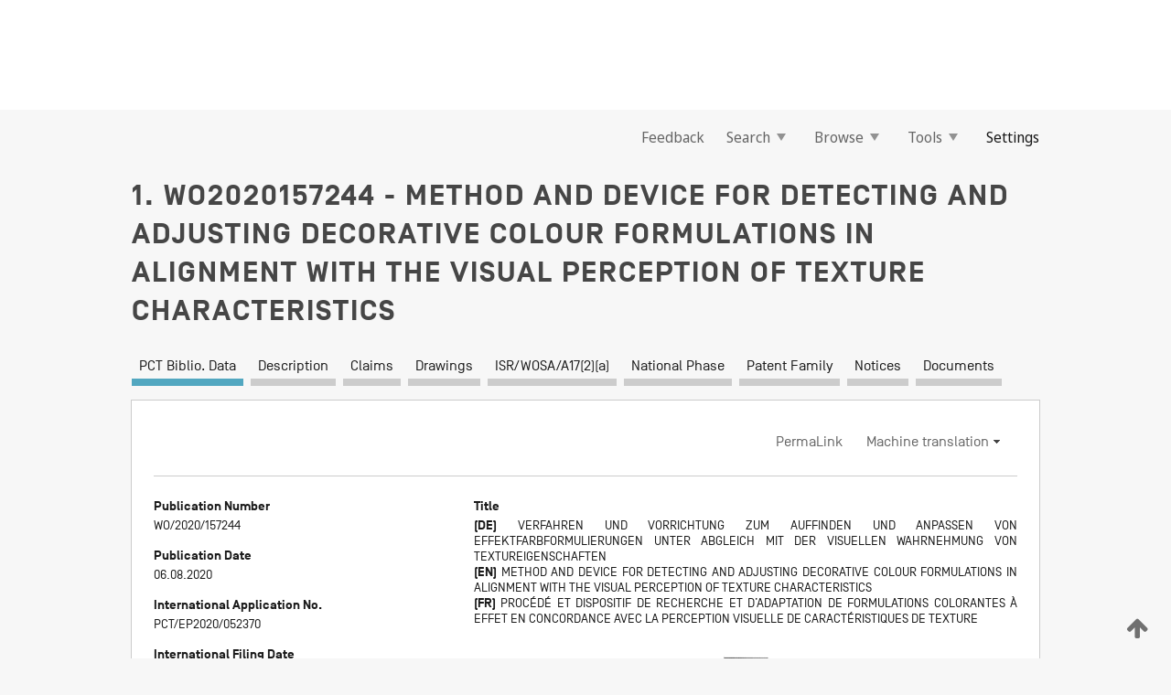

--- FILE ---
content_type: text/html;charset=UTF-8
request_url: https://patentscope.wipo.int/search/en/WO2020157244
body_size: 20080
content:
<!DOCTYPE html>
<html xmlns="http://www.w3.org/1999/xhtml"><head id="j_idt6072">
	<meta http-equiv="X-UA-Compatible" content="IE=edge" />
	<meta lang="en" http-equiv="Content-Type" content="text/html;charset=utf-8" charset="utf-8" />

	
	<meta name="viewport" content="width=device-width, initial-scale=1.0, minimum-scale=1.0, maximum-scale=1.0" />
	
	<meta name="apple-mobile-web-app-capable" content="yes" />
	
	<meta name="apple-mobile-web-app-status-bar-style" content="black-translucent" />
		<meta name="Description" content="This patent search tool allows you not only to search the PCT database of about 2 million International Applications but also the worldwide patent collections. This search facility features: flexible search syntax; automatic word stemming and relevance ranking; as well as graphical results." />

   <meta name="language" content="en" />
   <meta name="applicationId" content="WO2020157244" />
   <meta name="keywords" content="METHOD AND DEVICE FOR DETECTING AND ADJUSTING DECORATIVE COLOUR FORMULATIONS IN ALIGNMENT WITH THE VISUAL PERCEPTION OF TEXTURE CHARACTERISTICS" />
   <meta name="description" content="The invention relates to a computer-implemented method comprising at least the following steps: receiving (10) at least one image or a plurality of images, wherein, using an image-capturing unit, the at least one image is captured with a determined measurement geometry or each image of the plurality of images is captured with another measurement geometry on a surface of a target coating; carrying out (12) an image analysis for each of the obtained images, using at least one processor which is configured to execute at least one filtering technique; identifying (14) at least one sparkle point within a respective image; carrying out a characteristic analysis of the at least one identified sparkle point in the respective image in terms of at least one predefined size characteristic, using the at least one processor; determining (16) at least one value for the at least one predefined size characteristic for the at least one sparkle point; calculating (18) a size distribution for the respective image on the basis of the determined value for the at least one predefined size characteristic using the processor; providing (26) a formulation for a coating, which is the same as or at least similar to the target coating in appearance, taking into consideration the calculated size distribution and using the processor." /><link rel="alternate" hreflang="de" href="https://patentscope.wipo.int/search/de/WO2020157244" /><link rel="alternate" hreflang="en" href="https://patentscope.wipo.int/search/en/WO2020157244" /><link rel="alternate" hreflang="fr" href="https://patentscope.wipo.int/search/fr/WO2020157244" />

      <meta name="DC.type" content="Patent Application" />
      <meta name="DC.title" content="METHOD AND DEVICE FOR DETECTING AND ADJUSTING DECORATIVE COLOUR FORMULATIONS IN ALIGNMENT WITH THE VISUAL PERCEPTION OF TEXTURE CHARACTERISTICS" />
      <meta name="DC.identifier" content="WO2020157244" />
         <meta name="DC.creator" scheme="inventor" content="BISCHOFF, Guido" />
         <meta name="DC.contributor" scheme="assignee" content="BASF COATINGS GMBH" />

      <meta name="DC.date" scheme="issued" content="2020-08-06" />
		<meta name="Cache-Control" content="no-cache,no-store,must-revalidate" />
		<meta name="Expires" content="0" />
		<meta name="Pragma" content="no-cache" />
	
	<title>WO2020157244 METHOD AND DEVICE FOR DETECTING AND ADJUSTING DECORATIVE COLOUR FORMULATIONS IN ALIGNMENT WITH THE VISUAL PERCEPTION OF TEXTURE CHARACTERISTICS</title><link type="text/css" rel="stylesheet" href="/search/javax.faces.resource/theme.css.jsf?ln=primefaces-wipo" /><link type="text/css" rel="stylesheet" href="/search/javax.faces.resource/primefaces/fa/font-awesome.css.xhtml" /><script type="text/javascript" src="/search/javax.faces.resource/omnifaces.js.jsf?ln=omnifaces&amp;v=2.6.9"></script><link type="text/css" rel="stylesheet" href="/search/javax.faces.resource/css/components.css.jsf?ln=w-ps-cc" /><link type="text/css" rel="stylesheet" href="/search/javax.faces.resource/css/components.css.jsf?ln=ps-cc" /><link type="text/css" rel="stylesheet" href="/search/javax.faces.resource/css/common/common.css.jsf" /><link type="text/css" rel="stylesheet" href="/search/javax.faces.resource/css/common/primefaces-custom.css.jsf" /><link type="text/css" rel="stylesheet" href="/search/javax.faces.resource/css/common/wfaces-custom.css.jsf" /><link type="text/css" rel="stylesheet" href="/search/javax.faces.resource/css/wipo/ps-ulf-compatibility.css.jsf" /><link type="text/css" rel="stylesheet" href="/search/javax.faces.resource/css/detail.css.jsf" /><link type="text/css" rel="stylesheet" href="/search/javax.faces.resource/css/machine-translation.css.jsf" /><link type="text/css" rel="stylesheet" href="/search/javax.faces.resource/css/lightbox-ps.css.jsf?ln=lightbox" /><link type="text/css" rel="stylesheet" href="/search/javax.faces.resource/primefaces/components.css.xhtml" /><script type="text/javascript" src="/search/javax.faces.resource/primefaces/jquery/jquery.js.xhtml"></script><script type="text/javascript" src="/search/javax.faces.resource/primefaces/core.js.xhtml"></script><script type="text/javascript" src="/search/javax.faces.resource/primefaces/components.js.xhtml"></script><script type="text/javascript" src="/search/javax.faces.resource/primefaces/jquery/jquery-plugins.js.xhtml"></script><script type="text/javascript" src="/search/javax.faces.resource/jsf.js.jsf?ln=javax.faces"></script><link type="text/css" rel="stylesheet" href="/search/javax.faces.resource/primefaces/timeline/timeline.css.xhtml" /><script type="text/javascript" src="/search/javax.faces.resource/primefaces/timeline/timeline.js.xhtml"></script><script type="text/javascript" src="/search/javax.faces.resource/hotkey/hotkey.js.jsf?ln=primefaces&amp;v=6.1"></script><style type="text/css">
		/*	When the drawerTriggering element has a top/bottom padding/margin (as the mainmenu items), 
			the position of the drawer must be updated correspondignly.*/
		.settings-drawer.b-drawer.wf-drawer-fix-position {
			top: -0.75rem;
		}	
	</style><style type="text/css">
		/*	When the drawerTriggering element has a top/bottom padding/margin (as the mainmenu items), 
			the position of the drawer must be updated correspondignly.*/
		.feedback-drawer.b-drawer.wf-drawer-fix-position {
			top: -0.75rem;
		}
		
		.feedback-message {
			margin-top: 1rem;
		}
	</style><style type="text/css">
		/*	When the drawerTriggering element has a top/bottom padding/margin (as the mainmenu items), 
			the position of the drawer must be updated correspondignly.*/
		.feedback-drawer.b-drawer.wf-drawer-fix-position {
			top: -0.75rem;
		}
	</style><script type="text/javascript">if(window.PrimeFaces){PrimeFaces.settings.locale='en';}</script>
		<link href="/search/javax.faces.resource/w/css/wfaces.css.xhtml?v=1.0&amp;b=" rel="stylesheet" />
      <link rel="stylesheet" type="text/css" href="/search/javax.faces.resource/css/detail/WO2020157244.css?P11-MKR6IO-08905" />




	<script>
		var APP_CTX='/search';
	</script>
		<script src="/search/javax.faces.resource/w/js/wfaces.js.xhtml?v=1.0&amp;b="></script><script type="text/javascript">
		epctmsg.lbl_designations_specific="Specific";
		epctmsg.lbl_designations_none="None";
		epctmsg.lbl_designations_all="All";
		epctmsg.lbl_designations_changeSelec="Change selection";
		epctmsg.lbl_designations_chooseDesig="Choose specific designations";
		epctmsg.no_results_text="No match for:";
	</script><script type="text/javascript" src="/search/javax.faces.resource/js/psa.js.jsf"></script>
			<script src="https://webcomponents.wipo.int/polyfills/webcomponents-loader.js"></script>
	  		
	  		<script src="https://webcomponents.wipo.int/wipo-navbar/wipo-navbar.js"></script><script type="text/javascript" src="/search/javax.faces.resource/js/components.js.jsf?ln=w-ps-cc"></script>
      <script type="text/javascript">
	      const MAX_CHEMICAL_TEXT_TAB_INDEX = -1;
	      const SEARCH_REPORT_TAB_INDEX = 4;
         var taptaUrl= false;
      </script>
      
      <script id="taptaWidgetUrl" src="https://patentscope.wipo.int/translate/widget/app.js" data-mt-widget-site="patentscope"></script><script type="text/javascript" src="/search/javax.faces.resource/lightbox/js/lightbox-ps.js.jsf"></script><script type="text/javascript" src="/search/javax.faces.resource/lightbox/js/jqueryrotate.min.js.jsf"></script>
      
      <script src="/search/resources/js/lib/require.js" type="text/javascript" charset="utf-8"></script><script type="text/javascript" src="/search/javax.faces.resource/js/detail.js.jsf"></script></head><body dir="ltr">
<div class="wf-overlayPanel"></div><div id="pageBlockUI" class="ui-blockui-content ui-widget ui-widget-content ui-corner-all ui-helper-hidden ui-shadow">
	<div class="b-infobox b-infobox--has-spinner">
	  <h4 class="b-infobox__title">
	    Processing
	  </h4>
	  <div class="b-infobox__text">
	    <p>
	    	Please wait...
	    </p>
	  </div>
	</div></div><script id="pageBlockUI_s" type="text/javascript">$(function(){PrimeFaces.cw("BlockUI","widget_pageBlockUI",{id:"pageBlockUI",block:"@(.b-page)"});});</script>
<div class="b-page b-page--application">
	<div class="b-navigation b-navigation--has-close"><wipo-navbar appId='app-0072' applicationName='PATENTSCOPE' applicationLink='/search/en' applicationCategory='patents' login='/search/wiposso/login' logout='/search/wiposso/logout' sso='unauthenticated' language='en' languageOptions='[{"code":"en","name":null,"link":null,"targetTab":null},{"code":"fr","name":null,"link":"/search/fr/detail.jsf?docId=WO2020157244","targetTab":null},{"code":"de","name":null,"link":"/search/de/detail.jsf?docId=WO2020157244","targetTab":null},{"code":"es","name":null,"link":"/search/es/detail.jsf?docId=WO2020157244","targetTab":null},{"code":"pt","name":null,"link":"/search/pt/detail.jsf?docId=WO2020157244","targetTab":null},{"code":"ru","name":null,"link":"/search/ru/detail.jsf?docId=WO2020157244","targetTab":null},{"code":"ja","name":null,"link":"/search/ja/detail.jsf?docId=WO2020157244","targetTab":null},{"code":"zh","name":null,"link":"/search/zh/detail.jsf?docId=WO2020157244","targetTab":null},{"code":"ko","name":null,"link":"/search/ko/detail.jsf?docId=WO2020157244","targetTab":null},{"code":"ar","name":null,"link":"/search/ar/detail.jsf?docId=WO2020157244","targetTab":null}]' userOptions='[{"code":null,"name":"SESSION QUERIES","link":"/search/en/reg/user_session_queries.jsf","targetTab":"_self"},{"code":null,"name":"SAVED QUERIES ","link":"/search/en/reg/user_queries.jsf","targetTab":"_self"},{"code":null,"name":"MARKUSH BATCHES","link":"/search/en/chemc/batches.jsf","targetTab":"_self"},{"code":null,"name":"WATCHED APPLICATIONS","link":"/search/en/reg/watching.jsf","targetTab":"_self"}]' helpOptions='[{"code":"contact","name":null,"link":"https://www3.wipo.int/contact/en/area.jsp?area=patentscope-db","targetTab":null},{"code":"faq","name":null,"link":"https://www.wipo.int/patentscope/en/faqs_patentscope.html","targetTab":null}]' helpMore='[{"code":null,"name":"PATENTSCOPE USERS COMMUNITY","link":"https://www.linkedin.com/groups/9811620/","targetTab":"_blank"},{"code":null,"name":"PATENTSCOPE HELP","link":"/search/en/help/help.jsf","targetTab":"_self"},{"code":null,"name":"TERMS OF USE","link":"https://www.wipo.int/patentscope/en/data/terms_patentscope.html","targetTab":"_blank"},{"code":null,"name":"PRIVACY POLICY","link":"https://www.wipo.int/tools/en/privacy_policy-ipportal.html","targetTab":"_blank"}]' hide-search='true'><div style='background:black; height: 48px; width: 100%'></div></wipo-navbar>

	<div class="ps-mainmenu--container">
<form id="formMainMenu" name="formMainMenu" method="post" action="/search/en/detail.jsf?docId=WO2020157244" enctype="application/x-www-form-urlencoded">
<input type="hidden" name="formMainMenu" value="formMainMenu" />

	
	
			<div class="ps-mainmenu">

				<div class="ps-mainmenu--item">
				</div>
				
				<div class="ps-mainmenu--item">
	
	<div class="ps-drawer-trigger b-pointer b-pointer--is-toggle" aria-controls="feedback_drawer"><a id="formMainMenu:feedbackLink" href="#" onclick="mojarra.ab(this,event,'action',0,'feedbackForm');return false">Feedback</a>
	</div>
				</div>
			
				<div class="ps-mainmenu--item">
		<button id="formMainMenu:triggerSearchMenu" class="ps-plain-button " type="button">Search
			<span class="icon-wrapper small-arrow-down-icon"></span>
		</button><div id="formMainMenu:j_idt6188" class="ui-menu ui-menu-dynamic ui-widget ui-widget-content ui-corner-all ui-helper-clearfix ui-shadow ps-mainmenu--submenu" role="menu"><div tabindex="0" class="ui-helper-hidden-accessible"></div><ul class="ui-menu-list ui-helper-reset"><li class="ui-menuitem ui-widget ui-corner-all" role="menuitem"><a tabindex="-1" id="formMainMenu:simpleSearch" class="ui-menuitem-link ui-corner-all" href="#" onclick="document.location.href='/search/en/search.jsf';PrimeFaces.ab({s:&quot;formMainMenu:simpleSearch&quot;,f:&quot;formMainMenu&quot;});return false;"><span class="ui-menuitem-text">Simple</span></a></li><li class="ui-menuitem ui-widget ui-corner-all" role="menuitem"><a tabindex="-1" id="formMainMenu:advancedSearch" class="ui-menuitem-link ui-corner-all" href="#" onclick="document.location.href='/search/en/advancedSearch.jsf';PrimeFaces.ab({s:&quot;formMainMenu:advancedSearch&quot;,f:&quot;formMainMenu&quot;});return false;"><span class="ui-menuitem-text">Advanced Search</span></a></li><li class="ui-menuitem ui-widget ui-corner-all" role="menuitem"><a tabindex="-1" id="formMainMenu:structuredSearch" class="ui-menuitem-link ui-corner-all" href="#" onclick="document.location.href='/search/en/structuredSearch.jsf';PrimeFaces.ab({s:&quot;formMainMenu:structuredSearch&quot;,f:&quot;formMainMenu&quot;});return false;"><span class="ui-menuitem-text">Field Combination</span></a></li><li class="ui-menuitem ui-widget ui-corner-all" role="menuitem"><a tabindex="-1" id="formMainMenu:clir" class="ui-menuitem-link ui-corner-all" href="#" onclick="document.location.href='/search/en/clir/clir.jsf';PrimeFaces.ab({s:&quot;formMainMenu:clir&quot;,f:&quot;formMainMenu&quot;});return false;"><span class="ui-menuitem-text">Cross Lingual Expansion</span></a></li><li class="ui-menuitem ui-widget ui-corner-all" role="menuitem"><a tabindex="-1" class="ui-menuitem-link ui-corner-all" href="#" onclick="document.location.href='/search/en/chemc/chemc.jsf';PrimeFaces.ab({s:&quot;formMainMenu:j_idt6189&quot;,f:&quot;formMainMenu&quot;});return false;"><span class="ui-menuitem-text">Chemical compounds (login required)</span></a></li></ul></div><script id="formMainMenu:j_idt6188_s" type="text/javascript">$(function(){PrimeFaces.cw("PlainMenu","widget_formMainMenu_j_idt6188",{id:"formMainMenu:j_idt6188",overlay:true,my:"left top",at:"left bottom",trigger:"formMainMenu:triggerSearchMenu",triggerEvent:"click"});});</script>
				</div>

	
				<div class="ps-mainmenu--item">
		<button id="formMainMenu:triggerBrowseMenu" class="ps-plain-button " type="button">Browse
			<span class="icon-wrapper small-arrow-down-icon"></span>
		</button><div id="formMainMenu:j_idt6199" class="ui-menu ui-menu-dynamic ui-widget ui-widget-content ui-corner-all ui-helper-clearfix ui-shadow ui-menu-toggleable ps-mainmenu--submenu" role="menu"><div tabindex="0" class="ui-helper-hidden-accessible"></div><ul class="ui-menu-list ui-helper-reset"><li class="ui-menuitem ui-widget ui-corner-all" role="menuitem"><a tabindex="-1" id="formMainMenu:browseByWeek" class="ui-menuitem-link ui-corner-all" href="#" onclick="document.location.href='/search/en/resultWeeklyBrowse.jsf';PrimeFaces.ab({s:&quot;formMainMenu:browseByWeek&quot;,f:&quot;formMainMenu&quot;});return false;"><span class="ui-menuitem-text">Browse by Week (PCT)</span></a></li><li class="ui-menuitem ui-widget ui-corner-all" role="menuitem"><a tabindex="-1" id="formMainMenu:pctBrowse" class="ui-menuitem-link ui-corner-all" href="#" onclick="document.location.href='/search/en/pctBrowse.jsf';PrimeFaces.ab({s:&quot;formMainMenu:pctBrowse&quot;,f:&quot;formMainMenu&quot;});return false;"><span class="ui-menuitem-text">Gazette Archive</span></a></li><li class="ui-menuitem ui-widget ui-corner-all" role="menuitem"><a tabindex="-1" id="formMainMenu:sequenceListing" class="ui-menuitem-link ui-corner-all" href="#" onclick="document.location.href='/search/en/sequences.jsf';PrimeFaces.ab({s:&quot;formMainMenu:sequenceListing&quot;,f:&quot;formMainMenu&quot;});return false;"><span class="ui-menuitem-text">Sequence listing</span></a></li><li id="formMainMenu:j_idt6200" class="ui-widget-header ui-corner-all"><h3><span class="ui-icon ui-icon-triangle-1-s"></span>National Phase Entries</h3></li><li class="ui-menuitem ui-widget ui-corner-all ui-submenu-child" role="menuitem"><a tabindex="-1" id="formMainMenu:pctNPE" class="ui-menuitem-link ui-corner-all" href="/search/static/npe/npe.zip"><span class="ui-menuitem-text"><table>
<tbody>
<tr>
<td>National Phase Entries Full download </td>
<td><label class="icon-wrapper http-download-icon ps-left-space"></label></td>
<td>
									<a href="ftp://ftp.wipo.int/patentscope/pdf/npe/npe.zip" class="icon-wrapper ftp-download-icon ps-left-space"></a></td>
</tr>
</tbody>
</table>
</span></a></li><li class="ui-menuitem ui-widget ui-corner-all ui-submenu-child" role="menuitem"><a tabindex="-1" id="formMainMenu:pctNPEinc" class="ui-menuitem-link ui-corner-all" href="/search/static/npe/npe-incremental.zip"><span class="ui-menuitem-text"><table>
<tbody>
<tr>
<td>National Phase Entries Incremental download (last 7 days) </td>
<td><label class="icon-wrapper http-download-icon ps-left-space"></label></td>
<td>
									<a href="ftp://ftp.wipo.int/patentscope/pdf/npe/npe-incremental.zip" class="icon-wrapper ftp-download-icon ps-left-space"></a></td>
</tr>
</tbody>
</table>
</span></a></li><li id="formMainMenu:j_idt6209" class="ui-widget-header ui-corner-all"><h3><span class="ui-icon ui-icon-triangle-1-s"></span>Authority File </h3></li><li class="ui-menuitem ui-widget ui-corner-all ui-submenu-child" role="menuitem"><a tabindex="-1" id="formMainMenu:authorityFileST37" class="ui-menuitem-link ui-corner-all" href="/search/static/authority/WO_AF.zip"><span class="ui-menuitem-text"><table>
<tbody>
<tr>
<td>Authority File  Download Standard ST37</td>
<td><label class="icon-wrapper http-download-icon ps-left-space"></label></td>
<td>
									<a href="ftp://ftp.wipo.int/patentscope/pdf/gazette/WO_AF.zip" class="icon-wrapper ftp-download-icon ps-left-space"></a></td>
</tr>
</tbody>
</table>
</span></a></li></ul></div><script id="formMainMenu:j_idt6199_s" type="text/javascript">$(function(){PrimeFaces.cw("PlainMenu","widget_formMainMenu_j_idt6199",{id:"formMainMenu:j_idt6199",toggleable:true,overlay:true,my:"left top",at:"left bottom",trigger:"formMainMenu:triggerBrowseMenu",triggerEvent:"click"});});</script>
		
				</div><div id="formMainMenu:toolsMainMenu" class="ps-mainmenu--item js-multiDocumentDownloadEnabled">
		<button id="formMainMenu:triggerToolsMenu" class="ps-plain-button " type="button">Tools
			<span class="icon-wrapper small-arrow-down-icon"></span>
		</button><div id="formMainMenu:j_idt6223" class="ui-menu ui-menu-dynamic ui-widget ui-widget-content ui-corner-all ui-helper-clearfix ui-shadow ps-mainmenu--submenu" role="menu"><div tabindex="0" class="ui-helper-hidden-accessible"></div><ul class="ui-menu-list ui-helper-reset"><li class="ui-menuitem ui-widget ui-corner-all" role="menuitem"><a tabindex="-1" class="ui-menuitem-link ui-corner-all" href="https://patentscope.wipo.int/translate/translate.jsf?interfaceLanguage=en" target="_blank"><span class="ui-menuitem-text">WIPO Translate</span></a></li><li class="ui-menuitem ui-widget ui-corner-all" role="menuitem"><a tabindex="-1" class="ui-menuitem-link ui-corner-all" href="https://wipopearl.wipo.int/en/linguistic" target="_blank"><span class="ui-menuitem-text">WIPO Pearl</span></a></li><li class="ui-menuitem ui-widget ui-corner-all" role="menuitem"><a tabindex="-1" id="formMainMenu:greenInventory" class="ui-menuitem-link ui-corner-all" href="https://www.wipo.int/classifications/ipc/green-inventory/home" target="_blank"><span class="ui-menuitem-text">IPC Green Inventory</span></a></li><li class="ui-menuitem ui-widget ui-corner-all" role="menuitem"><a tabindex="-1" id="formMainMenu:aiIndexEn" class="ui-menuitem-link ui-corner-all" href="https://www.wipo.int/tech_trends/en/artificial_intelligence/patentscope.html" target="_blank"><span class="ui-menuitem-text">Artificial Intelligence Index</span></a></li><li class="ui-menuitem ui-widget ui-corner-all" role="menuitem"><a tabindex="-1" id="formMainMenu:covid19" class="ui-menuitem-link ui-corner-all" href="#" onclick="document.location.href='/search/en/covid19.jsf';PrimeFaces.ab({s:&quot;formMainMenu:covid19&quot;,f:&quot;formMainMenu&quot;});return false;"><span class="ui-menuitem-text">Support COVID-19 efforts</span></a></li><li class="ui-menuitem ui-widget ui-corner-all" role="menuitem"><a tabindex="-1" id="formMainMenu:sdg" class="ui-menuitem-link ui-corner-all" href="#" onclick="document.location.href='/search/en/sdg.jsf';PrimeFaces.ab({s:&quot;formMainMenu:sdg&quot;,f:&quot;formMainMenu&quot;});return false;"><span class="ui-menuitem-text">Sustainable Development Goals (SDGs)</span></a></li><li class="ui-menuitem ui-widget ui-corner-all" role="menuitem"><a tabindex="-1" class="ui-menuitem-link ui-corner-all" href="https://www.wipo.int/patent_register_portal" target="_blank"><span class="ui-menuitem-text">Portal to patent registers</span></a></li></ul></div><script id="formMainMenu:j_idt6223_s" type="text/javascript">$(function(){PrimeFaces.cw("PlainMenu","widget_formMainMenu_j_idt6223",{id:"formMainMenu:j_idt6223",overlay:true,my:"left top",at:"left bottom",trigger:"formMainMenu:triggerToolsMenu",triggerEvent:"click"});});</script></div>
	
	
				<div class="ps-mainmenu--item">
	
	<div class="ps-drawer-trigger b-pointer b-pointer--is-toggle" aria-controls="settings_drawer">
						<span>Settings</span>
	</div>
				</div>
				
		    </div><input type="hidden" name="javax.faces.ViewState" id="j_id1:javax.faces.ViewState:0" value="-1530245428107735860:2671360168486831275" autocomplete="off" />
</form>
	</div>
		<div id="settings_drawer" class="ps-drawer b-drawer b-workbench-filter-advanced     wf-drawer-fix-position      settings-drawer">

			<div class="b-drawer__step">
				<h2 class="b-drawer__title">Settings</h2>
					<div class="b-drawer__title-actions"><button id="j_idt6242" name="j_idt6242" class="b-button" onclick="PrimeFaces.ab({s:&quot;j_idt6242&quot;,f:&quot;settingsForm&quot;,u:&quot;settingsForm&quot;});return false;" type="submit"><span class="ui-button-text ui-c">Reset</span></button><script id="j_idt6242_s" type="text/javascript">PrimeFaces.cw("CommandButton","widget_j_idt6242",{id:"j_idt6242"});</script><button id="j_idt6243" name="j_idt6243" class="b-button b-button--is-type_primary js-close-pointer js-close-button" onclick="onDrawerClose(this);" type="button" aria-controls="settings_drawer"><span class="ui-button-text ui-c">Close</span></button><script id="j_idt6243_s" type="text/javascript">PrimeFaces.cw("CommandButton","widget_j_idt6243",{id:"j_idt6243"});</script>
					</div>
			</div>

			<div class="ps-drawer--content">
<form id="settingsForm" name="settingsForm" method="post" action="/search/en/detail.jsf?docId=WO2020157244" enctype="application/x-www-form-urlencoded">
<input type="hidden" name="settingsForm" value="settingsForm" />
<div id="settingsForm:j_idt6245" class="ui-tabmenu ui-widget ui-widget-content ui-corner-all ps-tabmenu ps-tabmenu--is-plain"><ul class="ui-tabmenu-nav ui-helper-reset ui-helper-clearfix ui-widget-header ui-corner-all" role="tablist"><li class="ui-tabmenuitem ui-state-default ui-state-active ui-corner-top" role="tab" aria-expanded="true" aria-selected="true"><a tabindex="-1" class="ui-menuitem-link ui-corner-all" href="#" onclick="PrimeFaces.ab({s:&quot;settingsForm:j_idt6246&quot;,u:&quot;settingsForm&quot;,f:&quot;settingsForm&quot;});return false;"><span class="ui-menuitem-text">Query</span></a></li><li class="ui-tabmenuitem ui-state-default ui-corner-top" role="tab" aria-expanded="false" aria-selected="false"><a tabindex="-1" class="ui-menuitem-link ui-corner-all" href="#" onclick="PrimeFaces.ab({s:&quot;settingsForm:j_idt6247&quot;,u:&quot;settingsForm&quot;,f:&quot;settingsForm&quot;});return false;"><span class="ui-menuitem-text">Office</span></a></li><li class="ui-tabmenuitem ui-state-default ui-corner-top" role="tab" aria-expanded="false" aria-selected="false"><a tabindex="-1" class="ui-menuitem-link ui-corner-all" href="#" onclick="PrimeFaces.ab({s:&quot;settingsForm:j_idt6248&quot;,u:&quot;settingsForm&quot;,f:&quot;settingsForm&quot;});return false;"><span class="ui-menuitem-text">Result</span></a></li><li class="ui-tabmenuitem ui-state-default ui-corner-top" role="tab" aria-expanded="false" aria-selected="false"><a tabindex="-1" class="ui-menuitem-link ui-corner-all" href="#" onclick="PrimeFaces.ab({s:&quot;settingsForm:j_idt6249&quot;,u:&quot;settingsForm&quot;,f:&quot;settingsForm&quot;});return false;"><span class="ui-menuitem-text">Download</span></a></li><li class="ui-tabmenuitem ui-state-default ui-corner-top" role="tab" aria-expanded="false" aria-selected="false"><a tabindex="-1" class="ui-menuitem-link ui-corner-all" href="#" onclick="PrimeFaces.ab({s:&quot;settingsForm:j_idt6250&quot;,u:&quot;settingsForm&quot;,f:&quot;settingsForm&quot;});return false;"><span class="ui-menuitem-text">Interface</span></a></li></ul></div><script id="settingsForm:j_idt6245_s" type="text/javascript">PrimeFaces.cw("TabMenu","widget_settingsForm_j_idt6245",{id:"settingsForm:j_idt6245"});</script><div id="settingsForm:querySection" class="ui-outputpanel ui-widget">
	<div id="settingsForm:j_idt6252" class="b-edit-panel">
		<div class="b-edit-panel__content">

	<div id="settingsForm:j_idt6253" class="b-edit-panel__section-group">
		<div class="b-edit-panel__section b-view-panel__section--slots_two">
    
    <div id="settingsForm:j_idt6254" class="b-view-panel__slot w-slot">
	<div id="settingsForm:queryLanguage">
		<div class="b-input b-input-dropdown b-input--has-floatlabel b-input--is-select                         ">
	
			<div class="b-input__table">
				<div class="b-input__table-td b-input__table-td__dropdown">
					<label class="b-input__label b-input__label"><label>Query Language</label>
					</label><select id="settingsForm:queryLanguage:input" name="settingsForm:queryLanguage:input" class="b-input__input b-input__dropdown-input" size="1" onselect="" tabindex="" onchange="PrimeFaces.ab({s:this,e:&quot;change&quot;,p:&quot;settingsForm:queryLanguage:input&quot;,u:&quot;@(.js-searchTextLanguage-option)&quot;});">	<option value="ar">Arabic</option>
	<option value="bg">Bulgarian</option>
	<option value="zh">Chinese</option>
	<option value="hr">Croatian</option>
	<option value="cs">Czech</option>
	<option value="da">Danish</option>
	<option value="nl">Dutch</option>
	<option value="en">English</option>
	<option value="et">Estonian</option>
	<option value="fi">Finnish</option>
	<option value="fr">French</option>
	<option value="ge">Georgian</option>
	<option value="de">German</option>
	<option value="el">Greek</option>
	<option value="he">Hebrew</option>
	<option value="hu">Hungarian</option>
	<option value="id">Indonesian</option>
	<option value="it">Italian</option>
	<option value="ja">Japanese</option>
	<option value="kk">Kazakh</option>
	<option value="kh">Khmer</option>
	<option value="ko">Korean</option>
	<option value="lo">Lao</option>
	<option value="lv">Latvian</option>
	<option value="lt">Lithuanian </option>
	<option value="ms">Malay</option>
	<option value="no">Norvegian</option>
	<option value="pl">Polish</option>
	<option value="pt">Portuguese</option>
	<option value="ro">Romanian</option>
	<option value="ru">Russian</option>
	<option value="sr">Serbian</option>
	<option value="sk">Slovak</option>
	<option value="es">Spanish</option>
	<option value="sv">Swedish</option>
	<option value="th">Thai</option>
	<option value="tr">Turkish</option>
	<option value="vn">Vietnamese</option>
	<option value="GUI" selected="selected">Default</option>
</select>
	
				</div>
			</div><div id="settingsForm:queryLanguage:error"></div><div id="settingsForm:queryLanguage:info"></div>
		</div>
	</div>
	</div>
			
		</div>
	</div>

	<div id="settingsForm:j_idt6315" class="b-edit-panel__section-group">
		<div class="b-edit-panel__section b-view-panel__section--slots_three">
    
    <div id="settingsForm:j_idt6316" class="b-view-panel__slot w-slot">
	<div id="settingsForm:stemmingOption">
		
		<div class="b-input b-input-checkbox                    ">
			<div class="b-input__checkbox-input">
				<fieldset class="b-input__checkbox-group">
      				<div class="b-input__table">
						<label class="b-input__checkbox-item b-input__table-tr"><input id="settingsForm:stemmingOption:input" type="checkbox" name="settingsForm:stemmingOption:input" checked="checked" tabindex="" onclick="PrimeFaces.ab({s:this,e:&quot;click&quot;,p:&quot;settingsForm:stemmingOption:input&quot;,u:&quot;@(.js-stemming-option)&quot;});" />
							<span class="b-input__checkbox-item-text b-input__table-td b-input__checkbox-input-label">Stemming
							</span>
						</label>
					</div>
				</fieldset>
			</div><div id="settingsForm:stemmingOption:error"></div><div id="settingsForm:stemmingOption:info"></div>
	</div>
	</div>
	</div>
    
    <div id="settingsForm:j_idt6336" class="b-view-panel__slot w-slot">
	<div id="settingsForm:singleFamilyMemberOption">
		
		<div class="b-input b-input-checkbox                    ">
			<div class="b-input__checkbox-input">
				<fieldset class="b-input__checkbox-group">
      				<div class="b-input__table">
						<label class="b-input__checkbox-item b-input__table-tr"><input id="settingsForm:singleFamilyMemberOption:input" type="checkbox" name="settingsForm:singleFamilyMemberOption:input" tabindex="" onclick="PrimeFaces.ab({s:this,e:&quot;click&quot;,p:&quot;settingsForm:singleFamilyMemberOption:input&quot;,u:&quot;@(.js-singleFamilyMember-option)&quot;});" />
							<span class="b-input__checkbox-item-text b-input__table-td b-input__checkbox-input-label">Single Family Member
							</span>
						</label>
					</div>
				</fieldset>
			</div><div id="settingsForm:singleFamilyMemberOption:error"></div><div id="settingsForm:singleFamilyMemberOption:info"></div>
	</div>
	</div>
	</div>
    
    <div id="settingsForm:j_idt6356" class="b-view-panel__slot w-slot">
	<div id="settingsForm:includeNplOption">
		
		<div class="b-input b-input-checkbox                    ">
			<div class="b-input__checkbox-input">
				<fieldset class="b-input__checkbox-group">
      				<div class="b-input__table">
						<label class="b-input__checkbox-item b-input__table-tr"><input id="settingsForm:includeNplOption:input" type="checkbox" name="settingsForm:includeNplOption:input" tabindex="" onclick="PrimeFaces.ab({s:this,e:&quot;click&quot;,p:&quot;settingsForm:includeNplOption:input&quot;,u:&quot;@(.js-includeNPL-option)&quot;});" />
							<span class="b-input__checkbox-item-text b-input__table-td b-input__checkbox-input-label">Include NPL
							</span>
						</label>
					</div>
				</fieldset>
			</div><div id="settingsForm:includeNplOption:error"></div><div id="settingsForm:includeNplOption:info"></div>
	</div>
	</div>
	</div>
			
		</div>
	</div>

	<div id="settingsForm:j_idt6393" class="b-edit-panel__section-group">
		<div class="b-edit-panel__section b-view-panel__section--slots_three">
    
    <div id="settingsForm:j_idt6394" class="b-view-panel__slot w-slot">
	<div id="settingsForm:sortOption">
		<div class="b-input b-input-dropdown b-input--has-floatlabel b-input--is-select                         ">
	
			<div class="b-input__table">
				<div class="b-input__table-td b-input__table-td__dropdown">
					<label class="b-input__label b-input__label">Sort by:
					</label><select id="settingsForm:sortOption:input" name="settingsForm:sortOption:input" class="b-input__input b-input__dropdown-input" size="1" onselect="" tabindex="" onchange="mojarra.ab(this,event,'change',0,0)">	<option value="-score" selected="selected">Relevance</option>
	<option value="-DP">Pub Date Desc</option>
	<option value="+DP">Pub Date Asc</option>
	<option value="-AD">App Date Desc</option>
	<option value="+AD">App Date Asc</option>
</select>
	
				</div>
			</div><div id="settingsForm:sortOption:error"></div><div id="settingsForm:sortOption:info"></div>
		</div>
	</div>
	</div>
    
    <div id="settingsForm:j_idt6416" class="b-view-panel__slot w-slot">
	<div id="settingsForm:lengthOption">
		<div class="b-input b-input-dropdown b-input--has-floatlabel b-input--is-select                         ">
	
			<div class="b-input__table">
				<div class="b-input__table-td b-input__table-td__dropdown">
					<label class="b-input__label b-input__label"><label>List Length</label>
					</label><select id="settingsForm:lengthOption:input" name="settingsForm:lengthOption:input" class="b-input__input b-input__dropdown-input" size="1" onselect="" tabindex="" onchange="mojarra.ab(this,event,'change',0,0)">	<option value="10" selected="selected">10</option>
	<option value="50">50</option>
	<option value="100">100</option>
	<option value="200">200</option>
</select>
	
				</div>
			</div><div id="settingsForm:lengthOption:error"></div><div id="settingsForm:lengthOption:info"></div>
		</div>
	</div>
	</div>
    
    <div id="settingsForm:j_idt6441" class="b-view-panel__slot w-slot">
	<div id="settingsForm:j_idt6442">
		<div class="b-input b-input-dropdown b-input--has-floatlabel b-input--is-select                         ">
	
			<div class="b-input__table">
				<div class="b-input__table-td b-input__table-td__dropdown">
					<label class="b-input__label b-input__label">Result List View
					</label><select id="settingsForm:j_idt6442:input" name="settingsForm:j_idt6442:input" class="b-input__input b-input__dropdown-input" size="1" onselect="" tabindex="" onchange="mojarra.ab(this,event,'change',0,0)">	<option value="SIMPLE_VIEW">Simple</option>
	<option value="DOUBLE_VIEW">Double</option>
	<option value="ALL_VIEW" selected="selected">All</option>
	<option value="ALL_VIEW_IMAGE">All+Image</option>
	<option value="IMAGE_ONLY">Image</option>
	<option value="MULTI_LANGS">Multi-columns</option>
</select>
	
				</div>
			</div><div id="settingsForm:j_idt6442:error"></div><div id="settingsForm:j_idt6442:info"></div>
		</div>
	</div>
	</div>
			
		</div>
	</div>
		</div>
	</div></div><input type="hidden" name="javax.faces.ViewState" id="j_id1:javax.faces.ViewState:1" value="-1530245428107735860:2671360168486831275" autocomplete="off" />
</form>
			</div>
		</div>
		<div id="feedback_drawer" class="ps-drawer b-drawer b-workbench-filter-advanced     wf-drawer-fix-position      feedback-drawer">

			<div class="b-drawer__step">
				<h2 class="b-drawer__title">Feedback</h2>
					<div class="b-drawer__title-actions"><button id="j_idt7051" name="j_idt7051" class="b-button js-close-pointer js-close-button" onclick="PrimeFaces.ab({s:&quot;j_idt7051&quot;,p:&quot;j_idt7051&quot;,u:&quot;feedbackForm&quot;});return false;" type="submit" aria-controls="feedback_drawer"><span class="ui-button-text ui-c">Close</span></button><script id="j_idt7051_s" type="text/javascript">PrimeFaces.cw("CommandButton","widget_j_idt7051",{id:"j_idt7051"});</script>
					</div>
			</div>

			<div class="ps-drawer--content">
<form id="feedbackForm" name="feedbackForm" method="post" action="/search/en/detail.jsf?docId=WO2020157244" enctype="application/x-www-form-urlencoded">
<input type="hidden" name="feedbackForm" value="feedbackForm" />
<span id="feedbackForm:feedbackPanel">
			<div class="feedback-message"><p>Please let us know your thoughts on PATENTSCOPE or tell us what you feel is missing or how we could improve it.</p>
			</div>
	<div id="feedbackForm:j_idt7055" class="b-edit-panel">
		<div class="b-edit-panel__content">

	<div id="feedbackForm:j_idt7056" class="b-edit-panel__section-group">
		<div class="b-edit-panel__section ">
    
    <div id="feedbackForm:j_idt7057" class="b-view-panel__slot w-slot">
	<div id="feedbackForm:feedback">
		<div class="b-input b-input-text-area b-input--has-floatlabel      b-input--is-required                      ">
	
			<div class="b-input__table">
				<div class="b-input__table-td">
	
					<label class="b-input__label"><span class="ie-bg-label">Your feedback</span></label><textarea id="feedbackForm:feedback:input" name="feedbackForm:feedback:input" cols="20" rows="3" tabindex="" maxlength="2147483647" style="overflow-y: auto; " aria-required="true" class="ui-inputfield ui-inputtextarea ui-widget ui-state-default ui-corner-all b-input__text-area-input  ui-inputtextarea-resizable"></textarea><script id="feedbackForm:feedback:input_s" type="text/javascript">$(function(){PrimeFaces.cw("InputTextarea","widget_feedbackForm_feedback_input",{id:"feedbackForm:feedback:input",autoResize:true,counter:"feedbackForm:feedback:display",counterTemplate:"{0} characters remaining."});});</script>
	
				</div>
			</div><div id="feedbackForm:feedback:error"></div><div id="feedbackForm:feedback:info"></div>
		</div>
	</div>
	<div id="feedbackForm:contactEmail">
		<div class="b-input b-input-text b-input--has-floatlabel       b-input--is-required                   ">
			<div class="b-input__table" style="width: 100%">
				<div class="b-input__table-td">
					<label class="b-input__label">Contact email
					</label><input id="feedbackForm:contactEmail:input" type="text" name="feedbackForm:contactEmail:input" autocomplete="off" class="b-input__input b-input__text-input                       " onkeydown="" onkeyup="" style="" tabindex="" title="" />
				</div><div id="feedbackForm:contactEmail:buttons" class="b-input__button-wrapper"><button id="feedbackForm:contactEmail:j_idt7082" name="feedbackForm:contactEmail:j_idt7082" class="b-button b-button--is-type_primary" onclick="PrimeFaces.ab({s:&quot;feedbackForm:contactEmail:j_idt7082&quot;,p:&quot;feedbackForm&quot;,u:&quot;feedbackForm&quot;,onco:function(xhr,status,args){if (args &amp;&amp; args.closeDrawer) { PSComponents.closeDrawer('feedback_drawer'); };}});return false;" type="submit"><span class="ui-button-text ui-c">Send</span></button><script id="feedbackForm:contactEmail:j_idt7082_s" type="text/javascript">PrimeFaces.cw("CommandButton","widget_feedbackForm_contactEmail_j_idt7082",{id:"feedbackForm:contactEmail:j_idt7082"});</script></div>
	
		     </div><div id="feedbackForm:contactEmail:error"></div><div id="feedbackForm:contactEmail:info"></div>
	    </div>
    </div>
	</div>
			
		</div>
	</div>
		</div>
	</div><span id="feedbackForm:j_idt7135"></span><script type="text/javascript">$(function(){PrimeFaces.focus('feedbackForm:feedback:input');});</script></span><input type="hidden" name="javax.faces.ViewState" id="j_id1:javax.faces.ViewState:2" value="-1530245428107735860:2671360168486831275" autocomplete="off" />
</form>
			</div>
		</div>
		<div id="goto_drawer" class="ps-drawer b-drawer b-workbench-filter-advanced     wf-drawer-fix-position      goto-drawer">

			<div class="b-drawer__step">
				<h2 class="b-drawer__title">Goto Application</h2>
			</div>

			<div class="ps-drawer--content">
<form id="gotoForm" name="gotoForm" method="post" action="/search/en/detail.jsf?docId=WO2020157244" enctype="application/x-www-form-urlencoded">
<input type="hidden" name="gotoForm" value="gotoForm" />

	<div id="gotoForm:j_idt7164" class="b-edit-panel">
		<div class="b-edit-panel__content">

	<div id="gotoForm:j_idt7165" class="b-edit-panel__section-group">
		<div class="b-edit-panel__section ">
    
    <div id="gotoForm:j_idt7166" class="b-view-panel__slot w-slot">
	<div id="gotoForm:gotoApplicationNumber">
		<div class="b-input b-input-text b-input--has-floatlabel       b-input--is-required                   ">
			<div class="b-input__table" style="width: 100%">
				<div class="b-input__table-td">
					<label class="b-input__label">Application Id/Number
					</label><input id="gotoForm:gotoApplicationNumber:input" type="text" name="gotoForm:gotoApplicationNumber:input" autocomplete="off" class="b-input__input b-input__text-input                       " onkeydown="if (event.keyCode == 13) {$('.js-goto-button').click(); return false;}" onkeyup="" style="" tabindex="" title="" />
				</div><div id="gotoForm:gotoApplicationNumber:buttons" class="b-input__button-wrapper"><button id="gotoForm:gotoApplicationNumber:j_idt7168" name="gotoForm:gotoApplicationNumber:j_idt7168" class="b-button-medium primary js-goto-button" onclick="PrimeFaces.ab({s:&quot;gotoForm:gotoApplicationNumber:j_idt7168&quot;,u:&quot;gotoForm&quot;});return false;" type="submit"><span class="ui-button-icon-left ui-icon ui-c b-icon b-icon--search"></span><span class="ui-button-text ui-c"></span></button><script id="gotoForm:gotoApplicationNumber:j_idt7168_s" type="text/javascript">PrimeFaces.cw("CommandButton","widget_gotoForm_gotoApplicationNumber_j_idt7168",{id:"gotoForm:gotoApplicationNumber:j_idt7168"});</script></div>
	
		     </div><div id="gotoForm:gotoApplicationNumber:error"></div><div id="gotoForm:gotoApplicationNumber:info"></div>
	    </div>
    </div>
	</div>
			
		</div>
	</div>
		</div>
	</div><span id="gotoForm:j_idt7221"></span><script type="text/javascript">$(function(){PrimeFaces.focus('gotoForm:gotoApplicationNumber');});</script><input type="hidden" name="javax.faces.ViewState" id="j_id1:javax.faces.ViewState:3" value="-1530245428107735860:2671360168486831275" autocomplete="off" />
</form>
			</div>
		</div>
		
		
		<div class="b-navigation-floater-bottom">
			<a class="fa fa-fw fa-arrow-up" style="text-decoration:none; float: right; color: #707070; font-size: 26px; margin: 20px;" onclick="wscrollToTop();"></a>
		</div>
		
	</div>
 
<div class="b-page-header">
<form id="headerForm" name="headerForm" method="post" action="/search/en/detail.jsf" enctype="application/x-www-form-urlencoded">
<input type="hidden" name="headerForm" value="headerForm" />
<div id="headerForm:headerFormContent" class="ui-outputpanel ui-widget">
		
	  <h1 class="b-page-header__title js-toggle-portfolio">
						<div class="ps-page-header--subtitle">
							<div class="ps-page-header--subtitle--text">1. WO2020157244 - METHOD AND DEVICE FOR DETECTING AND ADJUSTING DECORATIVE COLOUR FORMULATIONS IN ALIGNMENT WITH THE VISUAL PERCEPTION OF TEXTURE CHARACTERISTICS</div>
							<div class="ps-page-header--subtitle--actions"></div>
						</div>   <span class="b-page-header__title-details"></span>
	  </h1>
	  
	  <div class="b-page-header__actions">
	    <div class="b-page-header__status-text"></div>
	          
	          
	      </div></div><input type="hidden" name="javax.faces.ViewState" id="j_id1:javax.faces.ViewState:4" value="-1530245428107735860:2671360168486831275" autocomplete="off" />
</form>
</div>


	
	
	
	<div id="popups">
	</div>
	
	
	
	
	<div class="c-left-watermark">
	</div>
		
		<div class="b-step b-pointer-scope">
	 
			 <div class="b-step__content">
		    	
		    	<div class="b-step__content-top">
			<div id="google_translate_element-detail" style="display:none">
			   <div style="display: flex; flex-wrap: nowrap">
                  
                  <span class="notranslate" style="color:black">Translated by Google</span>
                  <span class="icon-wrapper close-icon" onclick="location.reload()"></span>
               </div>        
			</div>
            
            <div id="mytable" class="detail-page-content" lang="de">
<form id="detailMainForm" name="detailMainForm" method="post" action="/search/en/detail.jsf?docId=WO2020157244" class="detail-form" enctype="application/x-www-form-urlencoded">
<input type="hidden" name="detailMainForm" value="detailMainForm" />
<div id="detailMainForm:j_idt7318" class="ui-outputpanel ui-widget"><div id="detailMainForm:MyTabViewId" class="ui-tabs ui-widget ui-widget-content ui-corner-all ui-hidden-container ui-tabs-top ps-tabmenu ps-tabmenu--is-plain" data-widget="_MyTabViewId"><ul class="ui-tabs-nav ui-helper-reset ui-widget-header ui-corner-all" role="tablist"><li class="ui-state-default ui-tabs-selected ui-state-active ui-corner-top" role="tab" aria-expanded="true" aria-selected="true"><a href="#detailMainForm:MyTabViewId:PCTBIBLIO" tabindex="-1">PCT Biblio. Data</a></li><li class="ui-state-default ui-corner-top" role="tab" aria-expanded="false" aria-selected="false"><a href="#detailMainForm:MyTabViewId:PCTDESCRIPTION" tabindex="-1">Description</a></li><li class="ui-state-default ui-corner-top" role="tab" aria-expanded="false" aria-selected="false"><a href="#detailMainForm:MyTabViewId:PCTCLAIMS" tabindex="-1">Claims</a></li><li class="ui-state-default ui-corner-top" role="tab" aria-expanded="false" aria-selected="false"><a href="#detailMainForm:MyTabViewId:DRAWINGS" tabindex="-1">Drawings</a></li><li class="ui-state-default ui-corner-top" role="tab" aria-expanded="false" aria-selected="false"><a href="#detailMainForm:MyTabViewId:SEARCHREPORT" tabindex="-1">ISR/WOSA/A17(2)(a)   </a></li><li class="ui-state-default ui-corner-top" role="tab" aria-expanded="false" aria-selected="false"><a href="#detailMainForm:MyTabViewId:NATIONALPHASE" tabindex="-1">National Phase</a></li><li class="ui-state-default ui-corner-top" role="tab" aria-expanded="false" aria-selected="false"><a href="#detailMainForm:MyTabViewId:FAMILY" tabindex="-1">Patent Family</a></li><li class="ui-state-default ui-corner-top" role="tab" aria-expanded="false" aria-selected="false"><a href="#detailMainForm:MyTabViewId:NOTICES" tabindex="-1">Notices</a></li><li class="ui-state-default ui-corner-top" role="tab" aria-expanded="false" aria-selected="false"><a href="#detailMainForm:MyTabViewId:PCTDOCUMENTS" tabindex="-1">Documents</a></li></ul><div class="ui-tabs-panels"><div id="detailMainForm:MyTabViewId:PCTBIBLIO" class="ui-tabs-panel ui-widget-content ui-corner-bottom" role="tabpanel" aria-hidden="false"><div id="detailMainForm:MyTabViewId:j_idt7320" class="ui-outputpanel ui-widget detail-tab-content ">
		<div id="detailMainForm:MyTabViewId:j_idt7321" class="ps-panel ">
				<div class="ps-panel--header">
						<div class="ps-panel--header--text">
						</div>
						<div class="ps-panel--actions">
		<div id="detailMainForm:MyTabViewId:j_idt7324" class="ps-commands-bar ps-tracking-cmd">
		<div class="ps-commands-bar--item">
                  <a href="https://patentscope.wipo.int/search/en/detail.jsf?docId=WO2020157244" title="PermaLink">PermaLink
                  </a>
		</div>
		<div class="ps-commands-bar--item">
                 <div class="google-position-0"></div>
		
		<div class="js-mt-position js-mt-position-biblio"></div><div id="detailMainForm:MyTabViewId:j_idt7350" class="ui-menu ui-menubar ui-widget ui-widget-content ui-corner-all ui-helper-clearfix mtMenuDetail" role="menubar"><div tabindex="0" class="ui-helper-hidden-accessible"></div><ul class="ui-menu-list ui-helper-reset"><li class="ui-widget ui-menuitem ui-corner-all ui-menu-parent" role="menuitem" aria-haspopup="true"><a href="#" class="ui-menuitem-link ui-submenu-link ui-corner-all" tabindex="-1"><span class="ui-menuitem-text">Machine translation</span><span class="ui-icon ui-icon-triangle-1-s"></span></a><ul class="ui-widget-content ui-menu-list ui-corner-all ui-helper-clearfix ui-menu-child ui-shadow" role="menu"><li class="ui-widget ui-menuitem ui-corner-all ui-menu-parent" role="menuitem" aria-haspopup="true"><a href="#" class="ui-menuitem-link ui-submenu-link ui-corner-all" tabindex="-1"><span class="ui-menuitem-text">WIPO Translate</span><span class="ui-icon ui-icon-triangle-1-e"></span></a><ul class="ui-widget-content ui-menu-list ui-corner-all ui-helper-clearfix ui-menu-child ui-shadow" role="menu"><li class="ui-menuitem ui-widget ui-corner-all" role="menuitem"><a tabindex="-1" class="ui-menuitem-link ui-corner-all mtMenu-langugae" href="#" onclick="DetailCtrl.translateTab('biblio','ar','en','G01J 3/46');PrimeFaces.ab({s:&quot;detailMainForm:MyTabViewId:j_idt7350&quot;,g:false,pa:[{name:&quot;detailMainForm:MyTabViewId:j_idt7350_menuid&quot;,value:&quot;0_0_0&quot;}],f:&quot;detailMainForm&quot;});return false;"><span class="ui-menuitem-text">Arabic</span></a></li><li class="ui-menuitem ui-widget ui-corner-all" role="menuitem"><a tabindex="-1" class="ui-menuitem-link ui-corner-all mtMenu-langugae" href="#" onclick="DetailCtrl.translateTab('biblio','zh','en','G01J 3/46');PrimeFaces.ab({s:&quot;detailMainForm:MyTabViewId:j_idt7350&quot;,g:false,pa:[{name:&quot;detailMainForm:MyTabViewId:j_idt7350_menuid&quot;,value:&quot;0_0_1&quot;}],f:&quot;detailMainForm&quot;});return false;"><span class="ui-menuitem-text">Chinese</span></a></li><li class="ui-menuitem ui-widget ui-corner-all" role="menuitem"><a tabindex="-1" class="ui-menuitem-link ui-corner-all mtMenu-langugae" href="#" onclick="DetailCtrl.translateTab('biblio','cs','en','G01J 3/46');PrimeFaces.ab({s:&quot;detailMainForm:MyTabViewId:j_idt7350&quot;,g:false,pa:[{name:&quot;detailMainForm:MyTabViewId:j_idt7350_menuid&quot;,value:&quot;0_0_2&quot;}],f:&quot;detailMainForm&quot;});return false;"><span class="ui-menuitem-text">Czech</span></a></li><li class="ui-menuitem ui-widget ui-corner-all" role="menuitem"><a tabindex="-1" class="ui-menuitem-link ui-corner-all mtMenu-langugae" href="#" onclick="DetailCtrl.translateTab('biblio','nl','en','G01J 3/46');PrimeFaces.ab({s:&quot;detailMainForm:MyTabViewId:j_idt7350&quot;,g:false,pa:[{name:&quot;detailMainForm:MyTabViewId:j_idt7350_menuid&quot;,value:&quot;0_0_3&quot;}],f:&quot;detailMainForm&quot;});return false;"><span class="ui-menuitem-text">Dutch</span></a></li><li class="ui-menuitem ui-widget ui-corner-all" role="menuitem"><a tabindex="-1" class="ui-menuitem-link ui-corner-all mtMenu-langugae ui-state-disabled" href="#" onclick="return false;"><span class="ui-menuitem-text">English</span></a></li><li class="ui-menuitem ui-widget ui-corner-all" role="menuitem"><a tabindex="-1" class="ui-menuitem-link ui-corner-all mtMenu-langugae" href="#" onclick="DetailCtrl.translateTab('biblio','fi','en','G01J 3/46');PrimeFaces.ab({s:&quot;detailMainForm:MyTabViewId:j_idt7350&quot;,g:false,pa:[{name:&quot;detailMainForm:MyTabViewId:j_idt7350_menuid&quot;,value:&quot;0_0_5&quot;}],f:&quot;detailMainForm&quot;});return false;"><span class="ui-menuitem-text">Finnish</span></a></li><li class="ui-menuitem ui-widget ui-corner-all" role="menuitem"><a tabindex="-1" class="ui-menuitem-link ui-corner-all mtMenu-langugae" href="#" onclick="DetailCtrl.translateTab('biblio','fr','en','G01J 3/46');PrimeFaces.ab({s:&quot;detailMainForm:MyTabViewId:j_idt7350&quot;,g:false,pa:[{name:&quot;detailMainForm:MyTabViewId:j_idt7350_menuid&quot;,value:&quot;0_0_6&quot;}],f:&quot;detailMainForm&quot;});return false;"><span class="ui-menuitem-text">French</span></a></li><li class="ui-menuitem ui-widget ui-corner-all" role="menuitem"><a tabindex="-1" class="ui-menuitem-link ui-corner-all mtMenu-langugae" href="#" onclick="DetailCtrl.translateTab('biblio','de','en','G01J 3/46');PrimeFaces.ab({s:&quot;detailMainForm:MyTabViewId:j_idt7350&quot;,g:false,pa:[{name:&quot;detailMainForm:MyTabViewId:j_idt7350_menuid&quot;,value:&quot;0_0_7&quot;}],f:&quot;detailMainForm&quot;});return false;"><span class="ui-menuitem-text">German</span></a></li><li class="ui-menuitem ui-widget ui-corner-all" role="menuitem"><a tabindex="-1" class="ui-menuitem-link ui-corner-all mtMenu-langugae" href="#" onclick="DetailCtrl.translateTab('biblio','it','en','G01J 3/46');PrimeFaces.ab({s:&quot;detailMainForm:MyTabViewId:j_idt7350&quot;,g:false,pa:[{name:&quot;detailMainForm:MyTabViewId:j_idt7350_menuid&quot;,value:&quot;0_0_8&quot;}],f:&quot;detailMainForm&quot;});return false;"><span class="ui-menuitem-text">Italian</span></a></li><li class="ui-menuitem ui-widget ui-corner-all" role="menuitem"><a tabindex="-1" class="ui-menuitem-link ui-corner-all mtMenu-langugae" href="#" onclick="DetailCtrl.translateTab('biblio','ja','en','G01J 3/46');PrimeFaces.ab({s:&quot;detailMainForm:MyTabViewId:j_idt7350&quot;,g:false,pa:[{name:&quot;detailMainForm:MyTabViewId:j_idt7350_menuid&quot;,value:&quot;0_0_9&quot;}],f:&quot;detailMainForm&quot;});return false;"><span class="ui-menuitem-text">Japanese</span></a></li><li class="ui-menuitem ui-widget ui-corner-all" role="menuitem"><a tabindex="-1" class="ui-menuitem-link ui-corner-all mtMenu-langugae" href="#" onclick="DetailCtrl.translateTab('biblio','ko','en','G01J 3/46');PrimeFaces.ab({s:&quot;detailMainForm:MyTabViewId:j_idt7350&quot;,g:false,pa:[{name:&quot;detailMainForm:MyTabViewId:j_idt7350_menuid&quot;,value:&quot;0_0_10&quot;}],f:&quot;detailMainForm&quot;});return false;"><span class="ui-menuitem-text">Korean</span></a></li><li class="ui-menuitem ui-widget ui-corner-all" role="menuitem"><a tabindex="-1" class="ui-menuitem-link ui-corner-all mtMenu-langugae" href="#" onclick="DetailCtrl.translateTab('biblio','pl','en','G01J 3/46');PrimeFaces.ab({s:&quot;detailMainForm:MyTabViewId:j_idt7350&quot;,g:false,pa:[{name:&quot;detailMainForm:MyTabViewId:j_idt7350_menuid&quot;,value:&quot;0_0_11&quot;}],f:&quot;detailMainForm&quot;});return false;"><span class="ui-menuitem-text">Polish</span></a></li><li class="ui-menuitem ui-widget ui-corner-all" role="menuitem"><a tabindex="-1" class="ui-menuitem-link ui-corner-all mtMenu-langugae" href="#" onclick="DetailCtrl.translateTab('biblio','pt','en','G01J 3/46');PrimeFaces.ab({s:&quot;detailMainForm:MyTabViewId:j_idt7350&quot;,g:false,pa:[{name:&quot;detailMainForm:MyTabViewId:j_idt7350_menuid&quot;,value:&quot;0_0_12&quot;}],f:&quot;detailMainForm&quot;});return false;"><span class="ui-menuitem-text">Portuguese</span></a></li><li class="ui-menuitem ui-widget ui-corner-all" role="menuitem"><a tabindex="-1" class="ui-menuitem-link ui-corner-all mtMenu-langugae" href="#" onclick="DetailCtrl.translateTab('biblio','ru','en','G01J 3/46');PrimeFaces.ab({s:&quot;detailMainForm:MyTabViewId:j_idt7350&quot;,g:false,pa:[{name:&quot;detailMainForm:MyTabViewId:j_idt7350_menuid&quot;,value:&quot;0_0_13&quot;}],f:&quot;detailMainForm&quot;});return false;"><span class="ui-menuitem-text">Russian</span></a></li><li class="ui-menuitem ui-widget ui-corner-all" role="menuitem"><a tabindex="-1" class="ui-menuitem-link ui-corner-all mtMenu-langugae" href="#" onclick="DetailCtrl.translateTab('biblio','sr','en','G01J 3/46');PrimeFaces.ab({s:&quot;detailMainForm:MyTabViewId:j_idt7350&quot;,g:false,pa:[{name:&quot;detailMainForm:MyTabViewId:j_idt7350_menuid&quot;,value:&quot;0_0_14&quot;}],f:&quot;detailMainForm&quot;});return false;"><span class="ui-menuitem-text">Serbian</span></a></li><li class="ui-menuitem ui-widget ui-corner-all" role="menuitem"><a tabindex="-1" class="ui-menuitem-link ui-corner-all mtMenu-langugae" href="#" onclick="DetailCtrl.translateTab('biblio','sk','en','G01J 3/46');PrimeFaces.ab({s:&quot;detailMainForm:MyTabViewId:j_idt7350&quot;,g:false,pa:[{name:&quot;detailMainForm:MyTabViewId:j_idt7350_menuid&quot;,value:&quot;0_0_15&quot;}],f:&quot;detailMainForm&quot;});return false;"><span class="ui-menuitem-text">Slovak</span></a></li><li class="ui-menuitem ui-widget ui-corner-all" role="menuitem"><a tabindex="-1" class="ui-menuitem-link ui-corner-all mtMenu-langugae" href="#" onclick="DetailCtrl.translateTab('biblio','es','en','G01J 3/46');PrimeFaces.ab({s:&quot;detailMainForm:MyTabViewId:j_idt7350&quot;,g:false,pa:[{name:&quot;detailMainForm:MyTabViewId:j_idt7350_menuid&quot;,value:&quot;0_0_16&quot;}],f:&quot;detailMainForm&quot;});return false;"><span class="ui-menuitem-text">Spanish</span></a></li></ul></li></ul></li></ul></div><script id="detailMainForm:MyTabViewId:j_idt7350_s" type="text/javascript">PrimeFaces.cw("Menubar","widget_detailMainForm_MyTabViewId_j_idt7350",{id:"detailMainForm:MyTabViewId:j_idt7350",autoDisplay:true,toggleEvent:"click"});</script>
		</div>
		</div>
						</div>
				</div>
			<div class="ps-panel--content font-size--small">
		<div class="ps-biblio-data">
			<div class="ps-biblio-data--biblio-card">
			<div id="detailMainForm:MyTabViewId:j_idt7355:j_idt7358" class="ps-field ps-biblio-field ">
			<span class="ps-field--label ps-biblio-field--label">Publication Number
			</span>
			
			<span class="ps-field--value ps-biblio-field--value"><span id="detailMainForm:MyTabViewId:j_idt7355:detailPCTtableWO">WO/2020/157244</span>
			</span>
			</div>
			<div id="detailMainForm:MyTabViewId:j_idt7355:j_idt7382" class="ps-field ps-biblio-field ">
			<span class="ps-field--label ps-biblio-field--label">Publication Date
			</span>
			
			<span class="ps-field--value ps-biblio-field--value">06.08.2020
			</span>
			</div>
			<div id="detailMainForm:MyTabViewId:j_idt7355:j_idt7406" class="ps-field ps-biblio-field ">
			<span class="ps-field--label ps-biblio-field--label">International Application No.
			</span>
			
			<span class="ps-field--value ps-biblio-field--value">PCT/EP2020/052370
			</span>
			</div>
			<div id="detailMainForm:MyTabViewId:j_idt7355:j_idt7430" class="ps-field ps-biblio-field ">
			<span class="ps-field--label ps-biblio-field--label">International Filing Date
			</span>
			
			<span class="ps-field--value ps-biblio-field--value">30.01.2020
			</span>
			</div>
			<div id="detailMainForm:MyTabViewId:j_idt7355:j_idt7536" class="ps-field ps-biblio-field ipc-biblio-field">
			<span class="ps-field--label ps-biblio-field--label">IPC
			</span>
			
			<span class="ps-field--value ps-biblio-field--value">
		<div class="ps-expand-content">
			<div class="ps-expand-content--collapsed">
		<div class="patent-classification"><span id="detailMainForm:MyTabViewId:j_idt7355:j_idt7478:0:multipleIpcTooltip" class="js-ipc-tooltip-help"><span id="detailMainForm:MyTabViewId:j_idt7355:j_idt7478:0:PCTipc">
					<span>
					<a href="https://www.wipo.int/ipcpub/?symbol=G01J0003460000&amp;menulang=en&amp;lang=en" target="_blank">G01J 3/46
					</a>
					</span>
					<span>2006.1
					</span></span><div id="detailMainForm:MyTabViewId:j_idt7355:j_idt7478:0:j_idt7489" class="ui-tooltip ui-widget notranslate ps-tooltip ipc-tooltip ui-tooltip-right"><div class="ui-tooltip-arrow"></div><div class="ui-tooltip-text ui-shadow ui-corner-all"><div class="patent-classification"><table class="ipc"><tr class="ipc_MAINCLASS"><td class="ipccod">G</td><td class="ipctxt">PHYSICS</td></td><tr class="ipc_CLASS"><td class="ipccod">01</td><td class="ipctxt">MEASURING; TESTING</td></td><tr class="ipc_SUBCLASS"><td class="ipccod">J</td><td class="ipctxt">MEASUREMENT OF INTENSITY, VELOCITY, SPECTRAL CONTENT, POLARISATION, PHASE OR PULSE CHARACTERISTICS OF INFRARED, VISIBLE OR ULTRAVIOLET LIGHT; COLORIMETRY; RADIATION PYROMETRY</td></td><tr class="ipc_GROUP"><td class="ipccod">3</td><td class="ipctxt">Spectrometry; Spectrophotometry; Monochromators; Measuring colours</td></td><tr class="ipc_elt"><td class="ipccod">46</td><td class="ipctxt">Measurement of colour; Colour measuring devices, e.g. colorimeters</td></td></table></div></div></div><script id="detailMainForm:MyTabViewId:j_idt7355:j_idt7478:0:j_idt7489_s" type="text/javascript">$(function(){PrimeFaces.cw("Tooltip","widget_detailMainForm_MyTabViewId_j_idt7355_j_idt7478_0_j_idt7489",{id:"detailMainForm:MyTabViewId:j_idt7355:j_idt7478:0:j_idt7489",showEffect:"fade",hideEffect:"fade",target:"detailMainForm:MyTabViewId:j_idt7355:j_idt7478:0:PCTipc"});});</script></span>
		</div>
		<div class="patent-classification"><span id="detailMainForm:MyTabViewId:j_idt7355:j_idt7478:1:multipleIpcTooltip" class="js-ipc-tooltip-help"><span id="detailMainForm:MyTabViewId:j_idt7355:j_idt7478:1:PCTipc">
					<span>
					<a href="https://www.wipo.int/ipcpub/?symbol=G06T0007400000&amp;menulang=en&amp;lang=en" target="_blank">G06T 7/40
					</a>
					</span>
					<span>2017.1
					</span></span><div id="detailMainForm:MyTabViewId:j_idt7355:j_idt7478:1:j_idt7489" class="ui-tooltip ui-widget notranslate ps-tooltip ipc-tooltip ui-tooltip-right"><div class="ui-tooltip-arrow"></div><div class="ui-tooltip-text ui-shadow ui-corner-all"><div class="patent-classification"><table class="ipc"><tr class="ipc_MAINCLASS"><td class="ipccod">G</td><td class="ipctxt">PHYSICS</td></td><tr class="ipc_CLASS"><td class="ipccod">06</td><td class="ipctxt">COMPUTING; CALCULATING OR COUNTING</td></td><tr class="ipc_SUBCLASS"><td class="ipccod">T</td><td class="ipctxt">IMAGE DATA PROCESSING OR GENERATION, IN GENERAL</td></td><tr class="ipc_GROUP"><td class="ipccod">7</td><td class="ipctxt">Image analysis</td></td><tr class="ipc_elt"><td class="ipccod">40</td><td class="ipctxt">Analysis of texture</td></td></table></div></div></div><script id="detailMainForm:MyTabViewId:j_idt7355:j_idt7478:1:j_idt7489_s" type="text/javascript">$(function(){PrimeFaces.cw("Tooltip","widget_detailMainForm_MyTabViewId_j_idt7355_j_idt7478_1_j_idt7489",{id:"detailMainForm:MyTabViewId:j_idt7355:j_idt7478:1:j_idt7489",showEffect:"fade",hideEffect:"fade",target:"detailMainForm:MyTabViewId:j_idt7355:j_idt7478:1:PCTipc"});});</script></span>
		</div>
		<div class="patent-classification"><span id="detailMainForm:MyTabViewId:j_idt7355:j_idt7478:2:multipleIpcTooltip" class="js-ipc-tooltip-help"><span id="detailMainForm:MyTabViewId:j_idt7355:j_idt7478:2:PCTipc">
					<span>
					<a href="https://www.wipo.int/ipcpub/?symbol=G01J0003500000&amp;menulang=en&amp;lang=en" target="_blank">G01J 3/50
					</a>
					</span>
					<span>2006.1
					</span></span><div id="detailMainForm:MyTabViewId:j_idt7355:j_idt7478:2:j_idt7489" class="ui-tooltip ui-widget notranslate ps-tooltip ipc-tooltip ui-tooltip-right"><div class="ui-tooltip-arrow"></div><div class="ui-tooltip-text ui-shadow ui-corner-all"><div class="patent-classification"><table class="ipc"><tr class="ipc_MAINCLASS"><td class="ipccod">G</td><td class="ipctxt">PHYSICS</td></td><tr class="ipc_CLASS"><td class="ipccod">01</td><td class="ipctxt">MEASURING; TESTING</td></td><tr class="ipc_SUBCLASS"><td class="ipccod">J</td><td class="ipctxt">MEASUREMENT OF INTENSITY, VELOCITY, SPECTRAL CONTENT, POLARISATION, PHASE OR PULSE CHARACTERISTICS OF INFRARED, VISIBLE OR ULTRAVIOLET LIGHT; COLORIMETRY; RADIATION PYROMETRY</td></td><tr class="ipc_GROUP"><td class="ipccod">3</td><td class="ipctxt">Spectrometry; Spectrophotometry; Monochromators; Measuring colours</td></td><tr class="ipc_elt"><td class="ipccod_interm">46</td><td class="ipctxt">Measurement of colour; Colour measuring devices, e.g. colorimeters</td></td><tr class="ipc_elt"><td class="ipccod">50</td><td class="ipctxt">using electric radiation detectors</td></td></table></div></div></div><script id="detailMainForm:MyTabViewId:j_idt7355:j_idt7478:2:j_idt7489_s" type="text/javascript">$(function(){PrimeFaces.cw("Tooltip","widget_detailMainForm_MyTabViewId_j_idt7355_j_idt7478_2_j_idt7489",{id:"detailMainForm:MyTabViewId:j_idt7355:j_idt7478:2:j_idt7489",showEffect:"fade",hideEffect:"fade",target:"detailMainForm:MyTabViewId:j_idt7355:j_idt7478:2:PCTipc"});});</script></span>
		</div>
		<div class="patent-classification"><span id="detailMainForm:MyTabViewId:j_idt7355:j_idt7478:3:multipleIpcTooltip" class="js-ipc-tooltip-help"><span id="detailMainForm:MyTabViewId:j_idt7355:j_idt7478:3:PCTipc">
					<span>
					<a href="https://www.wipo.int/ipcpub/?symbol=G01N0021250000&amp;menulang=en&amp;lang=en" target="_blank">G01N 21/25
					</a>
					</span>
					<span>2006.1
					</span></span><div id="detailMainForm:MyTabViewId:j_idt7355:j_idt7478:3:j_idt7489" class="ui-tooltip ui-widget notranslate ps-tooltip ipc-tooltip ui-tooltip-right"><div class="ui-tooltip-arrow"></div><div class="ui-tooltip-text ui-shadow ui-corner-all"><div class="patent-classification"><table class="ipc"><tr class="ipc_MAINCLASS"><td class="ipccod">G</td><td class="ipctxt">PHYSICS</td></td><tr class="ipc_CLASS"><td class="ipccod">01</td><td class="ipctxt">MEASURING; TESTING</td></td><tr class="ipc_SUBCLASS"><td class="ipccod">N</td><td class="ipctxt">INVESTIGATING OR ANALYSING MATERIALS BY DETERMINING THEIR CHEMICAL OR PHYSICAL PROPERTIES</td></td><tr class="ipc_GROUP"><td class="ipccod">21</td><td class="ipctxt">Investigating or analysing materials by the use of optical means, i.e. using sub-millimetre waves, infrared, visible or ultraviolet light</td></td><tr class="ipc_elt"><td class="ipccod_interm">17</td><td class="ipctxt">Systems in which incident light is modified in accordance with the properties of the material investigated</td></td><tr class="ipc_elt"><td class="ipccod">25</td><td class="ipctxt">Colour; Spectral properties, i.e. comparison of effect of material on the light at two or more different wavelengths or wavelength bands</td></td></table></div></div></div><script id="detailMainForm:MyTabViewId:j_idt7355:j_idt7478:3:j_idt7489_s" type="text/javascript">$(function(){PrimeFaces.cw("Tooltip","widget_detailMainForm_MyTabViewId_j_idt7355_j_idt7478_3_j_idt7489",{id:"detailMainForm:MyTabViewId:j_idt7355:j_idt7478:3:j_idt7489",showEffect:"fade",hideEffect:"fade",target:"detailMainForm:MyTabViewId:j_idt7355:j_idt7478:3:PCTipc"});});</script></span>
		</div>
		<div class="patent-classification"><span id="detailMainForm:MyTabViewId:j_idt7355:j_idt7478:4:multipleIpcTooltip" class="js-ipc-tooltip-help"><span id="detailMainForm:MyTabViewId:j_idt7355:j_idt7478:4:PCTipc">
					<span>
					<a href="https://www.wipo.int/ipcpub/?symbol=G06T0007000000&amp;menulang=en&amp;lang=en" target="_blank">G06T 7/00
					</a>
					</span>
					<span>2017.1
					</span></span><div id="detailMainForm:MyTabViewId:j_idt7355:j_idt7478:4:j_idt7489" class="ui-tooltip ui-widget notranslate ps-tooltip ipc-tooltip ui-tooltip-right"><div class="ui-tooltip-arrow"></div><div class="ui-tooltip-text ui-shadow ui-corner-all"><div class="patent-classification"><table class="ipc"><tr class="ipc_MAINCLASS"><td class="ipccod">G</td><td class="ipctxt">PHYSICS</td></td><tr class="ipc_CLASS"><td class="ipccod">06</td><td class="ipctxt">COMPUTING; CALCULATING OR COUNTING</td></td><tr class="ipc_SUBCLASS"><td class="ipccod">T</td><td class="ipctxt">IMAGE DATA PROCESSING OR GENERATION, IN GENERAL</td></td><tr class="ipc_GROUP"><td class="ipccod">7</td><td class="ipctxt">Image analysis</td></td></table></div></div></div><script id="detailMainForm:MyTabViewId:j_idt7355:j_idt7478:4:j_idt7489_s" type="text/javascript">$(function(){PrimeFaces.cw("Tooltip","widget_detailMainForm_MyTabViewId_j_idt7355_j_idt7478_4_j_idt7489",{id:"detailMainForm:MyTabViewId:j_idt7355:j_idt7478:4:j_idt7489",showEffect:"fade",hideEffect:"fade",target:"detailMainForm:MyTabViewId:j_idt7355:j_idt7478:4:PCTipc"});});</script></span>
		</div>
		<div class="patent-classification"><span id="detailMainForm:MyTabViewId:j_idt7355:j_idt7478:5:multipleIpcTooltip" class="js-ipc-tooltip-help"><span id="detailMainForm:MyTabViewId:j_idt7355:j_idt7478:5:PCTipc">
					<span>
					<a href="https://www.wipo.int/ipcpub/?symbol=G01N0021470000&amp;menulang=en&amp;lang=en" target="_blank">G01N 21/47
					</a>
					</span>
					<span>2006.1
					</span></span><div id="detailMainForm:MyTabViewId:j_idt7355:j_idt7478:5:j_idt7489" class="ui-tooltip ui-widget notranslate ps-tooltip ipc-tooltip ui-tooltip-right"><div class="ui-tooltip-arrow"></div><div class="ui-tooltip-text ui-shadow ui-corner-all"><div class="patent-classification"><table class="ipc"><tr class="ipc_MAINCLASS"><td class="ipccod">G</td><td class="ipctxt">PHYSICS</td></td><tr class="ipc_CLASS"><td class="ipccod">01</td><td class="ipctxt">MEASURING; TESTING</td></td><tr class="ipc_SUBCLASS"><td class="ipccod">N</td><td class="ipctxt">INVESTIGATING OR ANALYSING MATERIALS BY DETERMINING THEIR CHEMICAL OR PHYSICAL PROPERTIES</td></td><tr class="ipc_GROUP"><td class="ipccod">21</td><td class="ipctxt">Investigating or analysing materials by the use of optical means, i.e. using sub-millimetre waves, infrared, visible or ultraviolet light</td></td><tr class="ipc_elt"><td class="ipccod_interm">17</td><td class="ipctxt">Systems in which incident light is modified in accordance with the properties of the material investigated</td></td><tr class="ipc_elt"><td class="ipccod">47</td><td class="ipctxt">Scattering, i.e. diffuse reflection</td></td></table></div></div></div><script id="detailMainForm:MyTabViewId:j_idt7355:j_idt7478:5:j_idt7489_s" type="text/javascript">$(function(){PrimeFaces.cw("Tooltip","widget_detailMainForm_MyTabViewId_j_idt7355_j_idt7478_5_j_idt7489",{id:"detailMainForm:MyTabViewId:j_idt7355:j_idt7478:5:j_idt7489",showEffect:"fade",hideEffect:"fade",target:"detailMainForm:MyTabViewId:j_idt7355:j_idt7478:5:PCTipc"});});</script></span>
		</div>
		   			<div>
			   			<a class="ps-expand-content--trigger" onclick="$(this).closest('.ps-expand-content').find('.ps-expand-content--collapsed,.ps-expand-content--expanded').toggle();">
							<span class="ps-expand-content--trigger--label" rendered="true">View more classifications
							</span>
						</a>
		   			</div>
			</div>
			<div class="ps-expand-content--expanded" style="display: none;">
		<div class="patent-classification"><span id="detailMainForm:MyTabViewId:j_idt7355:j_idt7496:0:multipleIpcTooltip" class="js-ipc-tooltip-help"><span id="detailMainForm:MyTabViewId:j_idt7355:j_idt7496:0:PCTipc">
					<span>
					<a href="https://www.wipo.int/ipcpub/?symbol=G01J0003460000&amp;menulang=en&amp;lang=en" target="_blank">G01J 3/46
					</a>
					</span>
					<span>2006.1
					</span></span><div id="detailMainForm:MyTabViewId:j_idt7355:j_idt7496:0:j_idt7507" class="ui-tooltip ui-widget notranslate ps-tooltip ipc-tooltip ui-tooltip-right"><div class="ui-tooltip-arrow"></div><div class="ui-tooltip-text ui-shadow ui-corner-all"><div class="patent-classification"><table class="ipc"><tr class="ipc_MAINCLASS"><td class="ipccod">G</td><td class="ipctxt">PHYSICS</td></td><tr class="ipc_CLASS"><td class="ipccod">01</td><td class="ipctxt">MEASURING; TESTING</td></td><tr class="ipc_SUBCLASS"><td class="ipccod">J</td><td class="ipctxt">MEASUREMENT OF INTENSITY, VELOCITY, SPECTRAL CONTENT, POLARISATION, PHASE OR PULSE CHARACTERISTICS OF INFRARED, VISIBLE OR ULTRAVIOLET LIGHT; COLORIMETRY; RADIATION PYROMETRY</td></td><tr class="ipc_GROUP"><td class="ipccod">3</td><td class="ipctxt">Spectrometry; Spectrophotometry; Monochromators; Measuring colours</td></td><tr class="ipc_elt"><td class="ipccod">46</td><td class="ipctxt">Measurement of colour; Colour measuring devices, e.g. colorimeters</td></td></table></div></div></div><script id="detailMainForm:MyTabViewId:j_idt7355:j_idt7496:0:j_idt7507_s" type="text/javascript">$(function(){PrimeFaces.cw("Tooltip","widget_detailMainForm_MyTabViewId_j_idt7355_j_idt7496_0_j_idt7507",{id:"detailMainForm:MyTabViewId:j_idt7355:j_idt7496:0:j_idt7507",showEffect:"fade",hideEffect:"fade",target:"detailMainForm:MyTabViewId:j_idt7355:j_idt7496:0:PCTipc"});});</script></span>
		</div>
		<div class="patent-classification"><span id="detailMainForm:MyTabViewId:j_idt7355:j_idt7496:1:multipleIpcTooltip" class="js-ipc-tooltip-help"><span id="detailMainForm:MyTabViewId:j_idt7355:j_idt7496:1:PCTipc">
					<span>
					<a href="https://www.wipo.int/ipcpub/?symbol=G06T0007400000&amp;menulang=en&amp;lang=en" target="_blank">G06T 7/40
					</a>
					</span>
					<span>2017.1
					</span></span><div id="detailMainForm:MyTabViewId:j_idt7355:j_idt7496:1:j_idt7507" class="ui-tooltip ui-widget notranslate ps-tooltip ipc-tooltip ui-tooltip-right"><div class="ui-tooltip-arrow"></div><div class="ui-tooltip-text ui-shadow ui-corner-all"><div class="patent-classification"><table class="ipc"><tr class="ipc_MAINCLASS"><td class="ipccod">G</td><td class="ipctxt">PHYSICS</td></td><tr class="ipc_CLASS"><td class="ipccod">06</td><td class="ipctxt">COMPUTING; CALCULATING OR COUNTING</td></td><tr class="ipc_SUBCLASS"><td class="ipccod">T</td><td class="ipctxt">IMAGE DATA PROCESSING OR GENERATION, IN GENERAL</td></td><tr class="ipc_GROUP"><td class="ipccod">7</td><td class="ipctxt">Image analysis</td></td><tr class="ipc_elt"><td class="ipccod">40</td><td class="ipctxt">Analysis of texture</td></td></table></div></div></div><script id="detailMainForm:MyTabViewId:j_idt7355:j_idt7496:1:j_idt7507_s" type="text/javascript">$(function(){PrimeFaces.cw("Tooltip","widget_detailMainForm_MyTabViewId_j_idt7355_j_idt7496_1_j_idt7507",{id:"detailMainForm:MyTabViewId:j_idt7355:j_idt7496:1:j_idt7507",showEffect:"fade",hideEffect:"fade",target:"detailMainForm:MyTabViewId:j_idt7355:j_idt7496:1:PCTipc"});});</script></span>
		</div>
		<div class="patent-classification"><span id="detailMainForm:MyTabViewId:j_idt7355:j_idt7496:2:multipleIpcTooltip" class="js-ipc-tooltip-help"><span id="detailMainForm:MyTabViewId:j_idt7355:j_idt7496:2:PCTipc">
					<span>
					<a href="https://www.wipo.int/ipcpub/?symbol=G01J0003500000&amp;menulang=en&amp;lang=en" target="_blank">G01J 3/50
					</a>
					</span>
					<span>2006.1
					</span></span><div id="detailMainForm:MyTabViewId:j_idt7355:j_idt7496:2:j_idt7507" class="ui-tooltip ui-widget notranslate ps-tooltip ipc-tooltip ui-tooltip-right"><div class="ui-tooltip-arrow"></div><div class="ui-tooltip-text ui-shadow ui-corner-all"><div class="patent-classification"><table class="ipc"><tr class="ipc_MAINCLASS"><td class="ipccod">G</td><td class="ipctxt">PHYSICS</td></td><tr class="ipc_CLASS"><td class="ipccod">01</td><td class="ipctxt">MEASURING; TESTING</td></td><tr class="ipc_SUBCLASS"><td class="ipccod">J</td><td class="ipctxt">MEASUREMENT OF INTENSITY, VELOCITY, SPECTRAL CONTENT, POLARISATION, PHASE OR PULSE CHARACTERISTICS OF INFRARED, VISIBLE OR ULTRAVIOLET LIGHT; COLORIMETRY; RADIATION PYROMETRY</td></td><tr class="ipc_GROUP"><td class="ipccod">3</td><td class="ipctxt">Spectrometry; Spectrophotometry; Monochromators; Measuring colours</td></td><tr class="ipc_elt"><td class="ipccod_interm">46</td><td class="ipctxt">Measurement of colour; Colour measuring devices, e.g. colorimeters</td></td><tr class="ipc_elt"><td class="ipccod">50</td><td class="ipctxt">using electric radiation detectors</td></td></table></div></div></div><script id="detailMainForm:MyTabViewId:j_idt7355:j_idt7496:2:j_idt7507_s" type="text/javascript">$(function(){PrimeFaces.cw("Tooltip","widget_detailMainForm_MyTabViewId_j_idt7355_j_idt7496_2_j_idt7507",{id:"detailMainForm:MyTabViewId:j_idt7355:j_idt7496:2:j_idt7507",showEffect:"fade",hideEffect:"fade",target:"detailMainForm:MyTabViewId:j_idt7355:j_idt7496:2:PCTipc"});});</script></span>
		</div>
		<div class="patent-classification"><span id="detailMainForm:MyTabViewId:j_idt7355:j_idt7496:3:multipleIpcTooltip" class="js-ipc-tooltip-help"><span id="detailMainForm:MyTabViewId:j_idt7355:j_idt7496:3:PCTipc">
					<span>
					<a href="https://www.wipo.int/ipcpub/?symbol=G01N0021250000&amp;menulang=en&amp;lang=en" target="_blank">G01N 21/25
					</a>
					</span>
					<span>2006.1
					</span></span><div id="detailMainForm:MyTabViewId:j_idt7355:j_idt7496:3:j_idt7507" class="ui-tooltip ui-widget notranslate ps-tooltip ipc-tooltip ui-tooltip-right"><div class="ui-tooltip-arrow"></div><div class="ui-tooltip-text ui-shadow ui-corner-all"><div class="patent-classification"><table class="ipc"><tr class="ipc_MAINCLASS"><td class="ipccod">G</td><td class="ipctxt">PHYSICS</td></td><tr class="ipc_CLASS"><td class="ipccod">01</td><td class="ipctxt">MEASURING; TESTING</td></td><tr class="ipc_SUBCLASS"><td class="ipccod">N</td><td class="ipctxt">INVESTIGATING OR ANALYSING MATERIALS BY DETERMINING THEIR CHEMICAL OR PHYSICAL PROPERTIES</td></td><tr class="ipc_GROUP"><td class="ipccod">21</td><td class="ipctxt">Investigating or analysing materials by the use of optical means, i.e. using sub-millimetre waves, infrared, visible or ultraviolet light</td></td><tr class="ipc_elt"><td class="ipccod_interm">17</td><td class="ipctxt">Systems in which incident light is modified in accordance with the properties of the material investigated</td></td><tr class="ipc_elt"><td class="ipccod">25</td><td class="ipctxt">Colour; Spectral properties, i.e. comparison of effect of material on the light at two or more different wavelengths or wavelength bands</td></td></table></div></div></div><script id="detailMainForm:MyTabViewId:j_idt7355:j_idt7496:3:j_idt7507_s" type="text/javascript">$(function(){PrimeFaces.cw("Tooltip","widget_detailMainForm_MyTabViewId_j_idt7355_j_idt7496_3_j_idt7507",{id:"detailMainForm:MyTabViewId:j_idt7355:j_idt7496:3:j_idt7507",showEffect:"fade",hideEffect:"fade",target:"detailMainForm:MyTabViewId:j_idt7355:j_idt7496:3:PCTipc"});});</script></span>
		</div>
		<div class="patent-classification"><span id="detailMainForm:MyTabViewId:j_idt7355:j_idt7496:4:multipleIpcTooltip" class="js-ipc-tooltip-help"><span id="detailMainForm:MyTabViewId:j_idt7355:j_idt7496:4:PCTipc">
					<span>
					<a href="https://www.wipo.int/ipcpub/?symbol=G06T0007000000&amp;menulang=en&amp;lang=en" target="_blank">G06T 7/00
					</a>
					</span>
					<span>2017.1
					</span></span><div id="detailMainForm:MyTabViewId:j_idt7355:j_idt7496:4:j_idt7507" class="ui-tooltip ui-widget notranslate ps-tooltip ipc-tooltip ui-tooltip-right"><div class="ui-tooltip-arrow"></div><div class="ui-tooltip-text ui-shadow ui-corner-all"><div class="patent-classification"><table class="ipc"><tr class="ipc_MAINCLASS"><td class="ipccod">G</td><td class="ipctxt">PHYSICS</td></td><tr class="ipc_CLASS"><td class="ipccod">06</td><td class="ipctxt">COMPUTING; CALCULATING OR COUNTING</td></td><tr class="ipc_SUBCLASS"><td class="ipccod">T</td><td class="ipctxt">IMAGE DATA PROCESSING OR GENERATION, IN GENERAL</td></td><tr class="ipc_GROUP"><td class="ipccod">7</td><td class="ipctxt">Image analysis</td></td></table></div></div></div><script id="detailMainForm:MyTabViewId:j_idt7355:j_idt7496:4:j_idt7507_s" type="text/javascript">$(function(){PrimeFaces.cw("Tooltip","widget_detailMainForm_MyTabViewId_j_idt7355_j_idt7496_4_j_idt7507",{id:"detailMainForm:MyTabViewId:j_idt7355:j_idt7496:4:j_idt7507",showEffect:"fade",hideEffect:"fade",target:"detailMainForm:MyTabViewId:j_idt7355:j_idt7496:4:PCTipc"});});</script></span>
		</div>
		<div class="patent-classification"><span id="detailMainForm:MyTabViewId:j_idt7355:j_idt7496:5:multipleIpcTooltip" class="js-ipc-tooltip-help"><span id="detailMainForm:MyTabViewId:j_idt7355:j_idt7496:5:PCTipc">
					<span>
					<a href="https://www.wipo.int/ipcpub/?symbol=G01N0021470000&amp;menulang=en&amp;lang=en" target="_blank">G01N 21/47
					</a>
					</span>
					<span>2006.1
					</span></span><div id="detailMainForm:MyTabViewId:j_idt7355:j_idt7496:5:j_idt7507" class="ui-tooltip ui-widget notranslate ps-tooltip ipc-tooltip ui-tooltip-right"><div class="ui-tooltip-arrow"></div><div class="ui-tooltip-text ui-shadow ui-corner-all"><div class="patent-classification"><table class="ipc"><tr class="ipc_MAINCLASS"><td class="ipccod">G</td><td class="ipctxt">PHYSICS</td></td><tr class="ipc_CLASS"><td class="ipccod">01</td><td class="ipctxt">MEASURING; TESTING</td></td><tr class="ipc_SUBCLASS"><td class="ipccod">N</td><td class="ipctxt">INVESTIGATING OR ANALYSING MATERIALS BY DETERMINING THEIR CHEMICAL OR PHYSICAL PROPERTIES</td></td><tr class="ipc_GROUP"><td class="ipccod">21</td><td class="ipctxt">Investigating or analysing materials by the use of optical means, i.e. using sub-millimetre waves, infrared, visible or ultraviolet light</td></td><tr class="ipc_elt"><td class="ipccod_interm">17</td><td class="ipctxt">Systems in which incident light is modified in accordance with the properties of the material investigated</td></td><tr class="ipc_elt"><td class="ipccod">47</td><td class="ipctxt">Scattering, i.e. diffuse reflection</td></td></table></div></div></div><script id="detailMainForm:MyTabViewId:j_idt7355:j_idt7496:5:j_idt7507_s" type="text/javascript">$(function(){PrimeFaces.cw("Tooltip","widget_detailMainForm_MyTabViewId_j_idt7355_j_idt7496_5_j_idt7507",{id:"detailMainForm:MyTabViewId:j_idt7355:j_idt7496:5:j_idt7507",showEffect:"fade",hideEffect:"fade",target:"detailMainForm:MyTabViewId:j_idt7355:j_idt7496:5:PCTipc"});});</script></span>
		</div>
		<div class="patent-classification"><span id="detailMainForm:MyTabViewId:j_idt7355:j_idt7496:6:multipleIpcTooltip" class="js-ipc-tooltip-help"><span id="detailMainForm:MyTabViewId:j_idt7355:j_idt7496:6:PCTipc">
					<span>
					<a href="https://www.wipo.int/ipcpub/?symbol=G06F0016583000&amp;menulang=en&amp;lang=en" target="_blank">G06F 16/583
					</a>
					</span>
					<span>2019.1
					</span></span><div id="detailMainForm:MyTabViewId:j_idt7355:j_idt7496:6:j_idt7507" class="ui-tooltip ui-widget notranslate ps-tooltip ipc-tooltip ui-tooltip-right"><div class="ui-tooltip-arrow"></div><div class="ui-tooltip-text ui-shadow ui-corner-all"><div class="patent-classification"><table class="ipc"><tr class="ipc_MAINCLASS"><td class="ipccod">G</td><td class="ipctxt">PHYSICS</td></td><tr class="ipc_CLASS"><td class="ipccod">06</td><td class="ipctxt">COMPUTING; CALCULATING OR COUNTING</td></td><tr class="ipc_SUBCLASS"><td class="ipccod">F</td><td class="ipctxt">ELECTRIC DIGITAL DATA PROCESSING</td></td><tr class="ipc_GROUP"><td class="ipccod">16</td><td class="ipctxt">Information retrieval; Database structures therefor; File system structures therefor</td></td><tr class="ipc_elt"><td class="ipccod_interm">50</td><td class="ipctxt">of still image data</td></td><tr class="ipc_elt"><td class="ipccod_interm">58</td><td class="ipctxt">Retrieval characterised by using metadata, e.g. metadata not derived from the content or metadata generated manually</td></td><tr class="ipc_elt"><td class="ipccod">583</td><td class="ipctxt">using metadata automatically derived from the content</td></td></table></div></div></div><script id="detailMainForm:MyTabViewId:j_idt7355:j_idt7496:6:j_idt7507_s" type="text/javascript">$(function(){PrimeFaces.cw("Tooltip","widget_detailMainForm_MyTabViewId_j_idt7355_j_idt7496_6_j_idt7507",{id:"detailMainForm:MyTabViewId:j_idt7355:j_idt7496:6:j_idt7507",showEffect:"fade",hideEffect:"fade",target:"detailMainForm:MyTabViewId:j_idt7355:j_idt7496:6:PCTipc"});});</script></span>
		</div>
				<div>
		   			<a class="ps-expand-content--trigger" onclick="$(this).closest('.ps-expand-content').find('.ps-expand-content--collapsed,.ps-expand-content--expanded').toggle();">
		   				<span class="ps-expand-content--trigger--label" rendered="true">View less classifications
						</span>
					</a>
				</div>
			</div>
		</div>
			</span>
			</div>
			<div id="detailMainForm:MyTabViewId:j_idt7355:j_idt7618" class="ps-field ps-biblio-field ipc-biblio-field">
			<span class="ps-field--label ps-biblio-field--label">CPC
			</span>
			
			<span class="ps-field--value ps-biblio-field--value">
		<div class="ps-expand-content">
			<div class="ps-expand-content--collapsed">
		<div class="patent-classification"><span id="detailMainForm:MyTabViewId:j_idt7355:j_idt7560:0:multipleIpcTooltip" class="js-ipc-tooltip-help"><span id="detailMainForm:MyTabViewId:j_idt7355:j_idt7560:0:PCTipc">
					<span>
					<a href="https://data.epo.org/linked-data/def/cpc/G01J3-463" target="_blank">G01J 3/463
					</a>
					</span>
					<span>
					</span></span><div id="detailMainForm:MyTabViewId:j_idt7355:j_idt7560:0:j_idt7571" class="ui-tooltip ui-widget notranslate ps-tooltip ipc-tooltip ui-tooltip-right"><div class="ui-tooltip-arrow"></div><div class="ui-tooltip-text ui-shadow ui-corner-all"><div class="patent-classification"><table class="ipc"><tr class="ipc_MAINCLASS"><td class="ipccod">G</td><td class="ipctxt">PHYSICS</td></td><tr class="ipc_CLASS"><td class="ipccod">01</td><td class="ipctxt">MEASURING; TESTING</td></td><tr class="ipc_SUBCLASS"><td class="ipccod">J</td><td class="ipctxt">MEASUREMENT OF INTENSITY, VELOCITY, SPECTRAL CONTENT, POLARISATION, PHASE OR PULSE CHARACTERISTICS OF INFRA-RED, VISIBLE OR ULTRA-VIOLET LIGHT; COLORIMETRY; RADIATION PYROMETRY</td></td><tr class="ipc_GROUP"><td class="ipccod">3</td><td class="ipctxt">Spectrometry; Spectrophotometry; Monochromators; Measuring colours</td></td><tr class="ipc_elt"><td class="ipccod_interm">46</td><td class="ipctxt">Measurement of colour; Colour measuring devices, e.g. colorimeters</td></td><tr class="ipc_elt"><td class="ipccod">463</td><td class="ipctxt">Colour matching</td></td></table></div></div></div><script id="detailMainForm:MyTabViewId:j_idt7355:j_idt7560:0:j_idt7571_s" type="text/javascript">$(function(){PrimeFaces.cw("Tooltip","widget_detailMainForm_MyTabViewId_j_idt7355_j_idt7560_0_j_idt7571",{id:"detailMainForm:MyTabViewId:j_idt7355:j_idt7560:0:j_idt7571",showEffect:"fade",hideEffect:"fade",target:"detailMainForm:MyTabViewId:j_idt7355:j_idt7560:0:PCTipc"});});</script></span>
		</div>
		<div class="patent-classification"><span id="detailMainForm:MyTabViewId:j_idt7355:j_idt7560:1:multipleIpcTooltip" class="js-ipc-tooltip-help"><span id="detailMainForm:MyTabViewId:j_idt7355:j_idt7560:1:PCTipc">
					<span>
					<a href="https://data.epo.org/linked-data/def/cpc/G01J3-504" target="_blank">G01J 3/504
					</a>
					</span>
					<span>
					</span></span><div id="detailMainForm:MyTabViewId:j_idt7355:j_idt7560:1:j_idt7571" class="ui-tooltip ui-widget notranslate ps-tooltip ipc-tooltip ui-tooltip-right"><div class="ui-tooltip-arrow"></div><div class="ui-tooltip-text ui-shadow ui-corner-all"><div class="patent-classification"><table class="ipc"><tr class="ipc_MAINCLASS"><td class="ipccod">G</td><td class="ipctxt">PHYSICS</td></td><tr class="ipc_CLASS"><td class="ipccod">01</td><td class="ipctxt">MEASURING; TESTING</td></td><tr class="ipc_SUBCLASS"><td class="ipccod">J</td><td class="ipctxt">MEASUREMENT OF INTENSITY, VELOCITY, SPECTRAL CONTENT, POLARISATION, PHASE OR PULSE CHARACTERISTICS OF INFRA-RED, VISIBLE OR ULTRA-VIOLET LIGHT; COLORIMETRY; RADIATION PYROMETRY</td></td><tr class="ipc_GROUP"><td class="ipccod">3</td><td class="ipctxt">Spectrometry; Spectrophotometry; Monochromators; Measuring colours</td></td><tr class="ipc_elt"><td class="ipccod_interm">46</td><td class="ipctxt">Measurement of colour; Colour measuring devices, e.g. colorimeters</td></td><tr class="ipc_elt"><td class="ipccod_interm">50</td><td class="ipctxt">using electric radiation detectors</td></td><tr class="ipc_elt"><td class="ipccod">504</td><td class="ipctxt">Goniometric colour measurements, for example measurements of metallic or flake based paints</td></td></table></div></div></div><script id="detailMainForm:MyTabViewId:j_idt7355:j_idt7560:1:j_idt7571_s" type="text/javascript">$(function(){PrimeFaces.cw("Tooltip","widget_detailMainForm_MyTabViewId_j_idt7355_j_idt7560_1_j_idt7571",{id:"detailMainForm:MyTabViewId:j_idt7355:j_idt7560:1:j_idt7571",showEffect:"fade",hideEffect:"fade",target:"detailMainForm:MyTabViewId:j_idt7355:j_idt7560:1:PCTipc"});});</script></span>
		</div>
		<div class="patent-classification"><span id="detailMainForm:MyTabViewId:j_idt7355:j_idt7560:2:multipleIpcTooltip" class="js-ipc-tooltip-help"><span id="detailMainForm:MyTabViewId:j_idt7355:j_idt7560:2:PCTipc">
					<span>
					<a href="https://data.epo.org/linked-data/def/cpc/G01N2021-4711" target="_blank">G01N 2021/4711
					</a>
					</span>
					<span>
					</span></span><div id="detailMainForm:MyTabViewId:j_idt7355:j_idt7560:2:j_idt7571" class="ui-tooltip ui-widget notranslate ps-tooltip ipc-tooltip ui-tooltip-right"><div class="ui-tooltip-arrow"></div><div class="ui-tooltip-text ui-shadow ui-corner-all"><div class="patent-classification"><table class="ipc"><tr class="ipc_MAINCLASS"><td class="ipccod">G</td><td class="ipctxt">PHYSICS</td></td><tr class="ipc_CLASS"><td class="ipccod">01</td><td class="ipctxt">MEASURING; TESTING</td></td><tr class="ipc_SUBCLASS"><td class="ipccod">N</td><td class="ipctxt">INVESTIGATING OR ANALYSING MATERIALS BY DETERMINING THEIR CHEMICAL OR PHYSICAL PROPERTIES</td></td><tr class="ipc_GROUP"><td class="ipccod">21</td><td class="ipctxt">Investigating or analysing materials by the use of optical means, i.e. using sub-millimetre waves, infrared, visible or ultraviolet light</td></td><tr class="ipc_elt"><td class="ipccod_interm">17</td><td class="ipctxt">Systems in which incident light is modified in accordance with the properties of the material investigated</td></td><tr class="ipc_elt"><td class="ipccod_interm">47</td><td class="ipctxt">Scattering, i.e. diffuse reflection</td></td><tr class="ipc_elt"><td class="ipccod_interm">4704</td><td class="ipctxt">Angular selective</td></td><tr class="ipc_elt"><td class="ipccod">4711</td><td class="ipctxt">Multiangle measurement</td></td></table></div></div></div><script id="detailMainForm:MyTabViewId:j_idt7355:j_idt7560:2:j_idt7571_s" type="text/javascript">$(function(){PrimeFaces.cw("Tooltip","widget_detailMainForm_MyTabViewId_j_idt7355_j_idt7560_2_j_idt7571",{id:"detailMainForm:MyTabViewId:j_idt7355:j_idt7560:2:j_idt7571",showEffect:"fade",hideEffect:"fade",target:"detailMainForm:MyTabViewId:j_idt7355:j_idt7560:2:PCTipc"});});</script></span>
		</div>
		<div class="patent-classification"><span id="detailMainForm:MyTabViewId:j_idt7355:j_idt7560:3:multipleIpcTooltip" class="js-ipc-tooltip-help"><span id="detailMainForm:MyTabViewId:j_idt7355:j_idt7560:3:PCTipc">
					<span>
					<a href="https://data.epo.org/linked-data/def/cpc/G01N21-25" target="_blank">G01N 21/25
					</a>
					</span>
					<span>
					</span></span><div id="detailMainForm:MyTabViewId:j_idt7355:j_idt7560:3:j_idt7571" class="ui-tooltip ui-widget notranslate ps-tooltip ipc-tooltip ui-tooltip-right"><div class="ui-tooltip-arrow"></div><div class="ui-tooltip-text ui-shadow ui-corner-all"><div class="patent-classification"><table class="ipc"><tr class="ipc_MAINCLASS"><td class="ipccod">G</td><td class="ipctxt">PHYSICS</td></td><tr class="ipc_CLASS"><td class="ipccod">01</td><td class="ipctxt">MEASURING; TESTING</td></td><tr class="ipc_SUBCLASS"><td class="ipccod">N</td><td class="ipctxt">INVESTIGATING OR ANALYSING MATERIALS BY DETERMINING THEIR CHEMICAL OR PHYSICAL PROPERTIES</td></td><tr class="ipc_GROUP"><td class="ipccod">21</td><td class="ipctxt">Investigating or analysing materials by the use of optical means, i.e. using sub-millimetre waves, infrared, visible or ultraviolet light</td></td><tr class="ipc_elt"><td class="ipccod_interm">17</td><td class="ipctxt">Systems in which incident light is modified in accordance with the properties of the material investigated</td></td><tr class="ipc_elt"><td class="ipccod">25</td><td class="ipctxt">Colour; Spectral properties, i.e. comparison of effect of material on the light at two or more different wavelengths or wavelength bands</td></td></table></div></div></div><script id="detailMainForm:MyTabViewId:j_idt7355:j_idt7560:3:j_idt7571_s" type="text/javascript">$(function(){PrimeFaces.cw("Tooltip","widget_detailMainForm_MyTabViewId_j_idt7355_j_idt7560_3_j_idt7571",{id:"detailMainForm:MyTabViewId:j_idt7355:j_idt7560:3:j_idt7571",showEffect:"fade",hideEffect:"fade",target:"detailMainForm:MyTabViewId:j_idt7355:j_idt7560:3:PCTipc"});});</script></span>
		</div>
		<div class="patent-classification"><span id="detailMainForm:MyTabViewId:j_idt7355:j_idt7560:4:multipleIpcTooltip" class="js-ipc-tooltip-help"><span id="detailMainForm:MyTabViewId:j_idt7355:j_idt7560:4:PCTipc">
					<span>
					<a href="https://data.epo.org/linked-data/def/cpc/G01N21-4738" target="_blank">G01N 21/4738
					</a>
					</span>
					<span>
					</span></span><div id="detailMainForm:MyTabViewId:j_idt7355:j_idt7560:4:j_idt7571" class="ui-tooltip ui-widget notranslate ps-tooltip ipc-tooltip ui-tooltip-right"><div class="ui-tooltip-arrow"></div><div class="ui-tooltip-text ui-shadow ui-corner-all"><div class="patent-classification"><table class="ipc"><tr class="ipc_MAINCLASS"><td class="ipccod">G</td><td class="ipctxt">PHYSICS</td></td><tr class="ipc_CLASS"><td class="ipccod">01</td><td class="ipctxt">MEASURING; TESTING</td></td><tr class="ipc_SUBCLASS"><td class="ipccod">N</td><td class="ipctxt">INVESTIGATING OR ANALYSING MATERIALS BY DETERMINING THEIR CHEMICAL OR PHYSICAL PROPERTIES</td></td><tr class="ipc_GROUP"><td class="ipccod">21</td><td class="ipctxt">Investigating or analysing materials by the use of optical means, i.e. using sub-millimetre waves, infrared, visible or ultraviolet light</td></td><tr class="ipc_elt"><td class="ipccod_interm">17</td><td class="ipctxt">Systems in which incident light is modified in accordance with the properties of the material investigated</td></td><tr class="ipc_elt"><td class="ipccod_interm">47</td><td class="ipctxt">Scattering, i.e. diffuse reflection</td></td><tr class="ipc_elt"><td class="ipccod">4738</td><td class="ipctxt">Diffuse reflection</td></td></table></div></div></div><script id="detailMainForm:MyTabViewId:j_idt7355:j_idt7560:4:j_idt7571_s" type="text/javascript">$(function(){PrimeFaces.cw("Tooltip","widget_detailMainForm_MyTabViewId_j_idt7355_j_idt7560_4_j_idt7571",{id:"detailMainForm:MyTabViewId:j_idt7355:j_idt7560:4:j_idt7571",showEffect:"fade",hideEffect:"fade",target:"detailMainForm:MyTabViewId:j_idt7355:j_idt7560:4:PCTipc"});});</script></span>
		</div>
		<div class="patent-classification"><span id="detailMainForm:MyTabViewId:j_idt7355:j_idt7560:5:multipleIpcTooltip" class="js-ipc-tooltip-help"><span id="detailMainForm:MyTabViewId:j_idt7355:j_idt7560:5:PCTipc">
					<span>
					<a href="https://data.epo.org/linked-data/def/cpc/G06F16-5838" target="_blank">G06F 16/5838
					</a>
					</span>
					<span>
					</span></span><div id="detailMainForm:MyTabViewId:j_idt7355:j_idt7560:5:j_idt7571" class="ui-tooltip ui-widget notranslate ps-tooltip ipc-tooltip ui-tooltip-right"><div class="ui-tooltip-arrow"></div><div class="ui-tooltip-text ui-shadow ui-corner-all"><div class="patent-classification"><table class="ipc"><tr class="ipc_MAINCLASS"><td class="ipccod">G</td><td class="ipctxt">PHYSICS</td></td><tr class="ipc_CLASS"><td class="ipccod">06</td><td class="ipctxt">COMPUTING; CALCULATING; COUNTING</td></td><tr class="ipc_SUBCLASS"><td class="ipccod">F</td><td class="ipctxt">ELECTRIC DIGITAL DATA PROCESSING</td></td><tr class="ipc_GROUP"><td class="ipccod">16</td><td class="ipctxt">Information retrieval; Database structures therefor; File system structures therefor</td></td><tr class="ipc_elt"><td class="ipccod_interm">50</td><td class="ipctxt">of still image data</td></td><tr class="ipc_elt"><td class="ipccod_interm">58</td><td class="ipctxt">Retrieval characterised by using metadata, e.g. metadata not derived from the content or metadata generated manually</td></td><tr class="ipc_elt"><td class="ipccod_interm">583</td><td class="ipctxt">using metadata automatically derived from the content</td></td><tr class="ipc_elt"><td class="ipccod">5838</td><td class="ipctxt">using colour</td></td></table></div></div></div><script id="detailMainForm:MyTabViewId:j_idt7355:j_idt7560:5:j_idt7571_s" type="text/javascript">$(function(){PrimeFaces.cw("Tooltip","widget_detailMainForm_MyTabViewId_j_idt7355_j_idt7560_5_j_idt7571",{id:"detailMainForm:MyTabViewId:j_idt7355:j_idt7560:5:j_idt7571",showEffect:"fade",hideEffect:"fade",target:"detailMainForm:MyTabViewId:j_idt7355:j_idt7560:5:PCTipc"});});</script></span>
		</div>
		   			<div>
			   			<a class="ps-expand-content--trigger" onclick="$(this).closest('.ps-expand-content').find('.ps-expand-content--collapsed,.ps-expand-content--expanded').toggle();">
							<span class="ps-expand-content--trigger--label" rendered="true">View more classifications
							</span>
						</a>
		   			</div>
			</div>
			<div class="ps-expand-content--expanded" style="display: none;">
		<div class="patent-classification"><span id="detailMainForm:MyTabViewId:j_idt7355:j_idt7578:0:multipleIpcTooltip" class="js-ipc-tooltip-help"><span id="detailMainForm:MyTabViewId:j_idt7355:j_idt7578:0:PCTipc">
					<span>
					<a href="https://data.epo.org/linked-data/def/cpc/G01J3-463" target="_blank">G01J 3/463
					</a>
					</span>
					<span>
					</span></span><div id="detailMainForm:MyTabViewId:j_idt7355:j_idt7578:0:j_idt7589" class="ui-tooltip ui-widget notranslate ps-tooltip ipc-tooltip ui-tooltip-right"><div class="ui-tooltip-arrow"></div><div class="ui-tooltip-text ui-shadow ui-corner-all"><div class="patent-classification"><table class="ipc"><tr class="ipc_MAINCLASS"><td class="ipccod">G</td><td class="ipctxt">PHYSICS</td></td><tr class="ipc_CLASS"><td class="ipccod">01</td><td class="ipctxt">MEASURING; TESTING</td></td><tr class="ipc_SUBCLASS"><td class="ipccod">J</td><td class="ipctxt">MEASUREMENT OF INTENSITY, VELOCITY, SPECTRAL CONTENT, POLARISATION, PHASE OR PULSE CHARACTERISTICS OF INFRA-RED, VISIBLE OR ULTRA-VIOLET LIGHT; COLORIMETRY; RADIATION PYROMETRY</td></td><tr class="ipc_GROUP"><td class="ipccod">3</td><td class="ipctxt">Spectrometry; Spectrophotometry; Monochromators; Measuring colours</td></td><tr class="ipc_elt"><td class="ipccod_interm">46</td><td class="ipctxt">Measurement of colour; Colour measuring devices, e.g. colorimeters</td></td><tr class="ipc_elt"><td class="ipccod">463</td><td class="ipctxt">Colour matching</td></td></table></div></div></div><script id="detailMainForm:MyTabViewId:j_idt7355:j_idt7578:0:j_idt7589_s" type="text/javascript">$(function(){PrimeFaces.cw("Tooltip","widget_detailMainForm_MyTabViewId_j_idt7355_j_idt7578_0_j_idt7589",{id:"detailMainForm:MyTabViewId:j_idt7355:j_idt7578:0:j_idt7589",showEffect:"fade",hideEffect:"fade",target:"detailMainForm:MyTabViewId:j_idt7355:j_idt7578:0:PCTipc"});});</script></span>
		</div>
		<div class="patent-classification"><span id="detailMainForm:MyTabViewId:j_idt7355:j_idt7578:1:multipleIpcTooltip" class="js-ipc-tooltip-help"><span id="detailMainForm:MyTabViewId:j_idt7355:j_idt7578:1:PCTipc">
					<span>
					<a href="https://data.epo.org/linked-data/def/cpc/G01J3-504" target="_blank">G01J 3/504
					</a>
					</span>
					<span>
					</span></span><div id="detailMainForm:MyTabViewId:j_idt7355:j_idt7578:1:j_idt7589" class="ui-tooltip ui-widget notranslate ps-tooltip ipc-tooltip ui-tooltip-right"><div class="ui-tooltip-arrow"></div><div class="ui-tooltip-text ui-shadow ui-corner-all"><div class="patent-classification"><table class="ipc"><tr class="ipc_MAINCLASS"><td class="ipccod">G</td><td class="ipctxt">PHYSICS</td></td><tr class="ipc_CLASS"><td class="ipccod">01</td><td class="ipctxt">MEASURING; TESTING</td></td><tr class="ipc_SUBCLASS"><td class="ipccod">J</td><td class="ipctxt">MEASUREMENT OF INTENSITY, VELOCITY, SPECTRAL CONTENT, POLARISATION, PHASE OR PULSE CHARACTERISTICS OF INFRA-RED, VISIBLE OR ULTRA-VIOLET LIGHT; COLORIMETRY; RADIATION PYROMETRY</td></td><tr class="ipc_GROUP"><td class="ipccod">3</td><td class="ipctxt">Spectrometry; Spectrophotometry; Monochromators; Measuring colours</td></td><tr class="ipc_elt"><td class="ipccod_interm">46</td><td class="ipctxt">Measurement of colour; Colour measuring devices, e.g. colorimeters</td></td><tr class="ipc_elt"><td class="ipccod_interm">50</td><td class="ipctxt">using electric radiation detectors</td></td><tr class="ipc_elt"><td class="ipccod">504</td><td class="ipctxt">Goniometric colour measurements, for example measurements of metallic or flake based paints</td></td></table></div></div></div><script id="detailMainForm:MyTabViewId:j_idt7355:j_idt7578:1:j_idt7589_s" type="text/javascript">$(function(){PrimeFaces.cw("Tooltip","widget_detailMainForm_MyTabViewId_j_idt7355_j_idt7578_1_j_idt7589",{id:"detailMainForm:MyTabViewId:j_idt7355:j_idt7578:1:j_idt7589",showEffect:"fade",hideEffect:"fade",target:"detailMainForm:MyTabViewId:j_idt7355:j_idt7578:1:PCTipc"});});</script></span>
		</div>
		<div class="patent-classification"><span id="detailMainForm:MyTabViewId:j_idt7355:j_idt7578:2:multipleIpcTooltip" class="js-ipc-tooltip-help"><span id="detailMainForm:MyTabViewId:j_idt7355:j_idt7578:2:PCTipc">
					<span>
					<a href="https://data.epo.org/linked-data/def/cpc/G01N2021-4711" target="_blank">G01N 2021/4711
					</a>
					</span>
					<span>
					</span></span><div id="detailMainForm:MyTabViewId:j_idt7355:j_idt7578:2:j_idt7589" class="ui-tooltip ui-widget notranslate ps-tooltip ipc-tooltip ui-tooltip-right"><div class="ui-tooltip-arrow"></div><div class="ui-tooltip-text ui-shadow ui-corner-all"><div class="patent-classification"><table class="ipc"><tr class="ipc_MAINCLASS"><td class="ipccod">G</td><td class="ipctxt">PHYSICS</td></td><tr class="ipc_CLASS"><td class="ipccod">01</td><td class="ipctxt">MEASURING; TESTING</td></td><tr class="ipc_SUBCLASS"><td class="ipccod">N</td><td class="ipctxt">INVESTIGATING OR ANALYSING MATERIALS BY DETERMINING THEIR CHEMICAL OR PHYSICAL PROPERTIES</td></td><tr class="ipc_GROUP"><td class="ipccod">21</td><td class="ipctxt">Investigating or analysing materials by the use of optical means, i.e. using sub-millimetre waves, infrared, visible or ultraviolet light</td></td><tr class="ipc_elt"><td class="ipccod_interm">17</td><td class="ipctxt">Systems in which incident light is modified in accordance with the properties of the material investigated</td></td><tr class="ipc_elt"><td class="ipccod_interm">47</td><td class="ipctxt">Scattering, i.e. diffuse reflection</td></td><tr class="ipc_elt"><td class="ipccod_interm">4704</td><td class="ipctxt">Angular selective</td></td><tr class="ipc_elt"><td class="ipccod">4711</td><td class="ipctxt">Multiangle measurement</td></td></table></div></div></div><script id="detailMainForm:MyTabViewId:j_idt7355:j_idt7578:2:j_idt7589_s" type="text/javascript">$(function(){PrimeFaces.cw("Tooltip","widget_detailMainForm_MyTabViewId_j_idt7355_j_idt7578_2_j_idt7589",{id:"detailMainForm:MyTabViewId:j_idt7355:j_idt7578:2:j_idt7589",showEffect:"fade",hideEffect:"fade",target:"detailMainForm:MyTabViewId:j_idt7355:j_idt7578:2:PCTipc"});});</script></span>
		</div>
		<div class="patent-classification"><span id="detailMainForm:MyTabViewId:j_idt7355:j_idt7578:3:multipleIpcTooltip" class="js-ipc-tooltip-help"><span id="detailMainForm:MyTabViewId:j_idt7355:j_idt7578:3:PCTipc">
					<span>
					<a href="https://data.epo.org/linked-data/def/cpc/G01N21-25" target="_blank">G01N 21/25
					</a>
					</span>
					<span>
					</span></span><div id="detailMainForm:MyTabViewId:j_idt7355:j_idt7578:3:j_idt7589" class="ui-tooltip ui-widget notranslate ps-tooltip ipc-tooltip ui-tooltip-right"><div class="ui-tooltip-arrow"></div><div class="ui-tooltip-text ui-shadow ui-corner-all"><div class="patent-classification"><table class="ipc"><tr class="ipc_MAINCLASS"><td class="ipccod">G</td><td class="ipctxt">PHYSICS</td></td><tr class="ipc_CLASS"><td class="ipccod">01</td><td class="ipctxt">MEASURING; TESTING</td></td><tr class="ipc_SUBCLASS"><td class="ipccod">N</td><td class="ipctxt">INVESTIGATING OR ANALYSING MATERIALS BY DETERMINING THEIR CHEMICAL OR PHYSICAL PROPERTIES</td></td><tr class="ipc_GROUP"><td class="ipccod">21</td><td class="ipctxt">Investigating or analysing materials by the use of optical means, i.e. using sub-millimetre waves, infrared, visible or ultraviolet light</td></td><tr class="ipc_elt"><td class="ipccod_interm">17</td><td class="ipctxt">Systems in which incident light is modified in accordance with the properties of the material investigated</td></td><tr class="ipc_elt"><td class="ipccod">25</td><td class="ipctxt">Colour; Spectral properties, i.e. comparison of effect of material on the light at two or more different wavelengths or wavelength bands</td></td></table></div></div></div><script id="detailMainForm:MyTabViewId:j_idt7355:j_idt7578:3:j_idt7589_s" type="text/javascript">$(function(){PrimeFaces.cw("Tooltip","widget_detailMainForm_MyTabViewId_j_idt7355_j_idt7578_3_j_idt7589",{id:"detailMainForm:MyTabViewId:j_idt7355:j_idt7578:3:j_idt7589",showEffect:"fade",hideEffect:"fade",target:"detailMainForm:MyTabViewId:j_idt7355:j_idt7578:3:PCTipc"});});</script></span>
		</div>
		<div class="patent-classification"><span id="detailMainForm:MyTabViewId:j_idt7355:j_idt7578:4:multipleIpcTooltip" class="js-ipc-tooltip-help"><span id="detailMainForm:MyTabViewId:j_idt7355:j_idt7578:4:PCTipc">
					<span>
					<a href="https://data.epo.org/linked-data/def/cpc/G01N21-4738" target="_blank">G01N 21/4738
					</a>
					</span>
					<span>
					</span></span><div id="detailMainForm:MyTabViewId:j_idt7355:j_idt7578:4:j_idt7589" class="ui-tooltip ui-widget notranslate ps-tooltip ipc-tooltip ui-tooltip-right"><div class="ui-tooltip-arrow"></div><div class="ui-tooltip-text ui-shadow ui-corner-all"><div class="patent-classification"><table class="ipc"><tr class="ipc_MAINCLASS"><td class="ipccod">G</td><td class="ipctxt">PHYSICS</td></td><tr class="ipc_CLASS"><td class="ipccod">01</td><td class="ipctxt">MEASURING; TESTING</td></td><tr class="ipc_SUBCLASS"><td class="ipccod">N</td><td class="ipctxt">INVESTIGATING OR ANALYSING MATERIALS BY DETERMINING THEIR CHEMICAL OR PHYSICAL PROPERTIES</td></td><tr class="ipc_GROUP"><td class="ipccod">21</td><td class="ipctxt">Investigating or analysing materials by the use of optical means, i.e. using sub-millimetre waves, infrared, visible or ultraviolet light</td></td><tr class="ipc_elt"><td class="ipccod_interm">17</td><td class="ipctxt">Systems in which incident light is modified in accordance with the properties of the material investigated</td></td><tr class="ipc_elt"><td class="ipccod_interm">47</td><td class="ipctxt">Scattering, i.e. diffuse reflection</td></td><tr class="ipc_elt"><td class="ipccod">4738</td><td class="ipctxt">Diffuse reflection</td></td></table></div></div></div><script id="detailMainForm:MyTabViewId:j_idt7355:j_idt7578:4:j_idt7589_s" type="text/javascript">$(function(){PrimeFaces.cw("Tooltip","widget_detailMainForm_MyTabViewId_j_idt7355_j_idt7578_4_j_idt7589",{id:"detailMainForm:MyTabViewId:j_idt7355:j_idt7578:4:j_idt7589",showEffect:"fade",hideEffect:"fade",target:"detailMainForm:MyTabViewId:j_idt7355:j_idt7578:4:PCTipc"});});</script></span>
		</div>
		<div class="patent-classification"><span id="detailMainForm:MyTabViewId:j_idt7355:j_idt7578:5:multipleIpcTooltip" class="js-ipc-tooltip-help"><span id="detailMainForm:MyTabViewId:j_idt7355:j_idt7578:5:PCTipc">
					<span>
					<a href="https://data.epo.org/linked-data/def/cpc/G06F16-5838" target="_blank">G06F 16/5838
					</a>
					</span>
					<span>
					</span></span><div id="detailMainForm:MyTabViewId:j_idt7355:j_idt7578:5:j_idt7589" class="ui-tooltip ui-widget notranslate ps-tooltip ipc-tooltip ui-tooltip-right"><div class="ui-tooltip-arrow"></div><div class="ui-tooltip-text ui-shadow ui-corner-all"><div class="patent-classification"><table class="ipc"><tr class="ipc_MAINCLASS"><td class="ipccod">G</td><td class="ipctxt">PHYSICS</td></td><tr class="ipc_CLASS"><td class="ipccod">06</td><td class="ipctxt">COMPUTING; CALCULATING; COUNTING</td></td><tr class="ipc_SUBCLASS"><td class="ipccod">F</td><td class="ipctxt">ELECTRIC DIGITAL DATA PROCESSING</td></td><tr class="ipc_GROUP"><td class="ipccod">16</td><td class="ipctxt">Information retrieval; Database structures therefor; File system structures therefor</td></td><tr class="ipc_elt"><td class="ipccod_interm">50</td><td class="ipctxt">of still image data</td></td><tr class="ipc_elt"><td class="ipccod_interm">58</td><td class="ipctxt">Retrieval characterised by using metadata, e.g. metadata not derived from the content or metadata generated manually</td></td><tr class="ipc_elt"><td class="ipccod_interm">583</td><td class="ipctxt">using metadata automatically derived from the content</td></td><tr class="ipc_elt"><td class="ipccod">5838</td><td class="ipctxt">using colour</td></td></table></div></div></div><script id="detailMainForm:MyTabViewId:j_idt7355:j_idt7578:5:j_idt7589_s" type="text/javascript">$(function(){PrimeFaces.cw("Tooltip","widget_detailMainForm_MyTabViewId_j_idt7355_j_idt7578_5_j_idt7589",{id:"detailMainForm:MyTabViewId:j_idt7355:j_idt7578:5:j_idt7589",showEffect:"fade",hideEffect:"fade",target:"detailMainForm:MyTabViewId:j_idt7355:j_idt7578:5:PCTipc"});});</script></span>
		</div>
		<div class="patent-classification"><span id="detailMainForm:MyTabViewId:j_idt7355:j_idt7578:6:multipleIpcTooltip" class="js-ipc-tooltip-help"><span id="detailMainForm:MyTabViewId:j_idt7355:j_idt7578:6:PCTipc">
					<span>
					<a href="https://data.epo.org/linked-data/def/cpc/G06T2207-10016" target="_blank">G06T 2207/10016
					</a>
					</span>
					<span>
					</span></span><div id="detailMainForm:MyTabViewId:j_idt7355:j_idt7578:6:j_idt7589" class="ui-tooltip ui-widget notranslate ps-tooltip ipc-tooltip ui-tooltip-right"><div class="ui-tooltip-arrow"></div><div class="ui-tooltip-text ui-shadow ui-corner-all"><div class="patent-classification"><table class="ipc"><tr class="ipc_MAINCLASS"><td class="ipccod">G</td><td class="ipctxt">PHYSICS</td></td><tr class="ipc_CLASS"><td class="ipccod">06</td><td class="ipctxt">COMPUTING; CALCULATING; COUNTING</td></td><tr class="ipc_SUBCLASS"><td class="ipccod">T</td><td class="ipctxt">IMAGE DATA PROCESSING OR GENERATION, IN GENERAL</td></td><tr class="ipc_GROUP"><td class="ipccod">2207</td><td class="ipctxt">Indexing scheme for image analysis or image enhancement</td></td><tr class="ipc_elt"><td class="ipccod_interm">10</td><td class="ipctxt">Image acquisition modality</td></td><tr class="ipc_elt"><td class="ipccod">10016</td><td class="ipctxt">Video; Image sequence</td></td></table></div></div></div><script id="detailMainForm:MyTabViewId:j_idt7355:j_idt7578:6:j_idt7589_s" type="text/javascript">$(function(){PrimeFaces.cw("Tooltip","widget_detailMainForm_MyTabViewId_j_idt7355_j_idt7578_6_j_idt7589",{id:"detailMainForm:MyTabViewId:j_idt7355:j_idt7578:6:j_idt7589",showEffect:"fade",hideEffect:"fade",target:"detailMainForm:MyTabViewId:j_idt7355:j_idt7578:6:PCTipc"});});</script></span>
		</div>
		<div class="patent-classification"><span id="detailMainForm:MyTabViewId:j_idt7355:j_idt7578:7:multipleIpcTooltip" class="js-ipc-tooltip-help"><span id="detailMainForm:MyTabViewId:j_idt7355:j_idt7578:7:PCTipc">
					<span>
					<a href="https://data.epo.org/linked-data/def/cpc/G06T2207-10024" target="_blank">G06T 2207/10024
					</a>
					</span>
					<span>
					</span></span><div id="detailMainForm:MyTabViewId:j_idt7355:j_idt7578:7:j_idt7589" class="ui-tooltip ui-widget notranslate ps-tooltip ipc-tooltip ui-tooltip-right"><div class="ui-tooltip-arrow"></div><div class="ui-tooltip-text ui-shadow ui-corner-all"><div class="patent-classification"><table class="ipc"><tr class="ipc_MAINCLASS"><td class="ipccod">G</td><td class="ipctxt">PHYSICS</td></td><tr class="ipc_CLASS"><td class="ipccod">06</td><td class="ipctxt">COMPUTING; CALCULATING; COUNTING</td></td><tr class="ipc_SUBCLASS"><td class="ipccod">T</td><td class="ipctxt">IMAGE DATA PROCESSING OR GENERATION, IN GENERAL</td></td><tr class="ipc_GROUP"><td class="ipccod">2207</td><td class="ipctxt">Indexing scheme for image analysis or image enhancement</td></td><tr class="ipc_elt"><td class="ipccod_interm">10</td><td class="ipctxt">Image acquisition modality</td></td><tr class="ipc_elt"><td class="ipccod">10024</td><td class="ipctxt">Color image</td></td></table></div></div></div><script id="detailMainForm:MyTabViewId:j_idt7355:j_idt7578:7:j_idt7589_s" type="text/javascript">$(function(){PrimeFaces.cw("Tooltip","widget_detailMainForm_MyTabViewId_j_idt7355_j_idt7578_7_j_idt7589",{id:"detailMainForm:MyTabViewId:j_idt7355:j_idt7578:7:j_idt7589",showEffect:"fade",hideEffect:"fade",target:"detailMainForm:MyTabViewId:j_idt7355:j_idt7578:7:PCTipc"});});</script></span>
		</div>
		<div class="patent-classification"><span id="detailMainForm:MyTabViewId:j_idt7355:j_idt7578:8:multipleIpcTooltip" class="js-ipc-tooltip-help"><span id="detailMainForm:MyTabViewId:j_idt7355:j_idt7578:8:PCTipc">
					<span>
					<a href="https://data.epo.org/linked-data/def/cpc/G06T2207-20056" target="_blank">G06T 2207/20056
					</a>
					</span>
					<span>
					</span></span><div id="detailMainForm:MyTabViewId:j_idt7355:j_idt7578:8:j_idt7589" class="ui-tooltip ui-widget notranslate ps-tooltip ipc-tooltip ui-tooltip-right"><div class="ui-tooltip-arrow"></div><div class="ui-tooltip-text ui-shadow ui-corner-all"><div class="patent-classification"><table class="ipc"><tr class="ipc_MAINCLASS"><td class="ipccod">G</td><td class="ipctxt">PHYSICS</td></td><tr class="ipc_CLASS"><td class="ipccod">06</td><td class="ipctxt">COMPUTING; CALCULATING; COUNTING</td></td><tr class="ipc_SUBCLASS"><td class="ipccod">T</td><td class="ipctxt">IMAGE DATA PROCESSING OR GENERATION, IN GENERAL</td></td><tr class="ipc_GROUP"><td class="ipccod">2207</td><td class="ipctxt">Indexing scheme for image analysis or image enhancement</td></td><tr class="ipc_elt"><td class="ipccod_interm">20</td><td class="ipctxt">Special algorithmic details</td></td><tr class="ipc_elt"><td class="ipccod_interm">20048</td><td class="ipctxt">Transform domain processing</td></td><tr class="ipc_elt"><td class="ipccod">20056</td><td class="ipctxt">Discrete and fast Fourier transform, [DFT, FFT]</td></td></table></div></div></div><script id="detailMainForm:MyTabViewId:j_idt7355:j_idt7578:8:j_idt7589_s" type="text/javascript">$(function(){PrimeFaces.cw("Tooltip","widget_detailMainForm_MyTabViewId_j_idt7355_j_idt7578_8_j_idt7589",{id:"detailMainForm:MyTabViewId:j_idt7355:j_idt7578:8:j_idt7589",showEffect:"fade",hideEffect:"fade",target:"detailMainForm:MyTabViewId:j_idt7355:j_idt7578:8:PCTipc"});});</script></span>
		</div>
		<div class="patent-classification"><span id="detailMainForm:MyTabViewId:j_idt7355:j_idt7578:9:multipleIpcTooltip" class="js-ipc-tooltip-help"><span id="detailMainForm:MyTabViewId:j_idt7355:j_idt7578:9:PCTipc">
					<span>
					<a href="https://data.epo.org/linked-data/def/cpc/G06T2207-20076" target="_blank">G06T 2207/20076
					</a>
					</span>
					<span>
					</span></span><div id="detailMainForm:MyTabViewId:j_idt7355:j_idt7578:9:j_idt7589" class="ui-tooltip ui-widget notranslate ps-tooltip ipc-tooltip ui-tooltip-right"><div class="ui-tooltip-arrow"></div><div class="ui-tooltip-text ui-shadow ui-corner-all"><div class="patent-classification"><table class="ipc"><tr class="ipc_MAINCLASS"><td class="ipccod">G</td><td class="ipctxt">PHYSICS</td></td><tr class="ipc_CLASS"><td class="ipccod">06</td><td class="ipctxt">COMPUTING; CALCULATING; COUNTING</td></td><tr class="ipc_SUBCLASS"><td class="ipccod">T</td><td class="ipctxt">IMAGE DATA PROCESSING OR GENERATION, IN GENERAL</td></td><tr class="ipc_GROUP"><td class="ipccod">2207</td><td class="ipctxt">Indexing scheme for image analysis or image enhancement</td></td><tr class="ipc_elt"><td class="ipccod_interm">20</td><td class="ipctxt">Special algorithmic details</td></td><tr class="ipc_elt"><td class="ipccod">20076</td><td class="ipctxt">Probabilistic image processing</td></td></table></div></div></div><script id="detailMainForm:MyTabViewId:j_idt7355:j_idt7578:9:j_idt7589_s" type="text/javascript">$(function(){PrimeFaces.cw("Tooltip","widget_detailMainForm_MyTabViewId_j_idt7355_j_idt7578_9_j_idt7589",{id:"detailMainForm:MyTabViewId:j_idt7355:j_idt7578:9:j_idt7589",showEffect:"fade",hideEffect:"fade",target:"detailMainForm:MyTabViewId:j_idt7355:j_idt7578:9:PCTipc"});});</script></span>
		</div>
		<div class="patent-classification"><span id="detailMainForm:MyTabViewId:j_idt7355:j_idt7578:10:multipleIpcTooltip" class="js-ipc-tooltip-help"><span id="detailMainForm:MyTabViewId:j_idt7355:j_idt7578:10:PCTipc">
					<span>
					<a href="https://data.epo.org/linked-data/def/cpc/G06T2207-20084" target="_blank">G06T 2207/20084
					</a>
					</span>
					<span>
					</span></span><div id="detailMainForm:MyTabViewId:j_idt7355:j_idt7578:10:j_idt7589" class="ui-tooltip ui-widget notranslate ps-tooltip ipc-tooltip ui-tooltip-right"><div class="ui-tooltip-arrow"></div><div class="ui-tooltip-text ui-shadow ui-corner-all"><div class="patent-classification"><table class="ipc"><tr class="ipc_MAINCLASS"><td class="ipccod">G</td><td class="ipctxt">PHYSICS</td></td><tr class="ipc_CLASS"><td class="ipccod">06</td><td class="ipctxt">COMPUTING; CALCULATING; COUNTING</td></td><tr class="ipc_SUBCLASS"><td class="ipccod">T</td><td class="ipctxt">IMAGE DATA PROCESSING OR GENERATION, IN GENERAL</td></td><tr class="ipc_GROUP"><td class="ipccod">2207</td><td class="ipctxt">Indexing scheme for image analysis or image enhancement</td></td><tr class="ipc_elt"><td class="ipccod_interm">20</td><td class="ipctxt">Special algorithmic details</td></td><tr class="ipc_elt"><td class="ipccod">20084</td><td class="ipctxt">Artificial neural networks [ANN]</td></td></table></div></div></div><script id="detailMainForm:MyTabViewId:j_idt7355:j_idt7578:10:j_idt7589_s" type="text/javascript">$(function(){PrimeFaces.cw("Tooltip","widget_detailMainForm_MyTabViewId_j_idt7355_j_idt7578_10_j_idt7589",{id:"detailMainForm:MyTabViewId:j_idt7355:j_idt7578:10:j_idt7589",showEffect:"fade",hideEffect:"fade",target:"detailMainForm:MyTabViewId:j_idt7355:j_idt7578:10:PCTipc"});});</script></span>
		</div>
		<div class="patent-classification"><span id="detailMainForm:MyTabViewId:j_idt7355:j_idt7578:11:multipleIpcTooltip" class="js-ipc-tooltip-help"><span id="detailMainForm:MyTabViewId:j_idt7355:j_idt7578:11:PCTipc">
					<span>
					<a href="https://data.epo.org/linked-data/def/cpc/G06T2207-20092" target="_blank">G06T 2207/20092
					</a>
					</span>
					<span>
					</span></span><div id="detailMainForm:MyTabViewId:j_idt7355:j_idt7578:11:j_idt7589" class="ui-tooltip ui-widget notranslate ps-tooltip ipc-tooltip ui-tooltip-right"><div class="ui-tooltip-arrow"></div><div class="ui-tooltip-text ui-shadow ui-corner-all"><div class="patent-classification"><table class="ipc"><tr class="ipc_MAINCLASS"><td class="ipccod">G</td><td class="ipctxt">PHYSICS</td></td><tr class="ipc_CLASS"><td class="ipccod">06</td><td class="ipctxt">COMPUTING; CALCULATING; COUNTING</td></td><tr class="ipc_SUBCLASS"><td class="ipccod">T</td><td class="ipctxt">IMAGE DATA PROCESSING OR GENERATION, IN GENERAL</td></td><tr class="ipc_GROUP"><td class="ipccod">2207</td><td class="ipctxt">Indexing scheme for image analysis or image enhancement</td></td><tr class="ipc_elt"><td class="ipccod_interm">20</td><td class="ipctxt">Special algorithmic details</td></td><tr class="ipc_elt"><td class="ipccod">20092</td><td class="ipctxt">Interactive image processing based on input by user</td></td></table></div></div></div><script id="detailMainForm:MyTabViewId:j_idt7355:j_idt7578:11:j_idt7589_s" type="text/javascript">$(function(){PrimeFaces.cw("Tooltip","widget_detailMainForm_MyTabViewId_j_idt7355_j_idt7578_11_j_idt7589",{id:"detailMainForm:MyTabViewId:j_idt7355:j_idt7578:11:j_idt7589",showEffect:"fade",hideEffect:"fade",target:"detailMainForm:MyTabViewId:j_idt7355:j_idt7578:11:PCTipc"});});</script></span>
		</div>
		<div class="patent-classification"><span id="detailMainForm:MyTabViewId:j_idt7355:j_idt7578:12:multipleIpcTooltip" class="js-ipc-tooltip-help"><span id="detailMainForm:MyTabViewId:j_idt7355:j_idt7578:12:PCTipc">
					<span>
					<a href="https://data.epo.org/linked-data/def/cpc/G06T2207-30156" target="_blank">G06T 2207/30156
					</a>
					</span>
					<span>
					</span></span><div id="detailMainForm:MyTabViewId:j_idt7355:j_idt7578:12:j_idt7589" class="ui-tooltip ui-widget notranslate ps-tooltip ipc-tooltip ui-tooltip-right"><div class="ui-tooltip-arrow"></div><div class="ui-tooltip-text ui-shadow ui-corner-all"><div class="patent-classification"><table class="ipc"><tr class="ipc_MAINCLASS"><td class="ipccod">G</td><td class="ipctxt">PHYSICS</td></td><tr class="ipc_CLASS"><td class="ipccod">06</td><td class="ipctxt">COMPUTING; CALCULATING; COUNTING</td></td><tr class="ipc_SUBCLASS"><td class="ipccod">T</td><td class="ipctxt">IMAGE DATA PROCESSING OR GENERATION, IN GENERAL</td></td><tr class="ipc_GROUP"><td class="ipccod">2207</td><td class="ipctxt">Indexing scheme for image analysis or image enhancement</td></td><tr class="ipc_elt"><td class="ipccod_interm">30</td><td class="ipctxt">Subject of image; Context of image processing</td></td><tr class="ipc_elt"><td class="ipccod_interm">30108</td><td class="ipctxt">Industrial image inspection</td></td><tr class="ipc_elt"><td class="ipccod">30156</td><td class="ipctxt">Vehicle coating</td></td></table></div></div></div><script id="detailMainForm:MyTabViewId:j_idt7355:j_idt7578:12:j_idt7589_s" type="text/javascript">$(function(){PrimeFaces.cw("Tooltip","widget_detailMainForm_MyTabViewId_j_idt7355_j_idt7578_12_j_idt7589",{id:"detailMainForm:MyTabViewId:j_idt7355:j_idt7578:12:j_idt7589",showEffect:"fade",hideEffect:"fade",target:"detailMainForm:MyTabViewId:j_idt7355:j_idt7578:12:PCTipc"});});</script></span>
		</div>
		<div class="patent-classification"><span id="detailMainForm:MyTabViewId:j_idt7355:j_idt7578:13:multipleIpcTooltip" class="js-ipc-tooltip-help"><span id="detailMainForm:MyTabViewId:j_idt7355:j_idt7578:13:PCTipc">
					<span>
					<a href="https://data.epo.org/linked-data/def/cpc/G06T7-0004" target="_blank">G06T 7/0004
					</a>
					</span>
					<span>
					</span></span><div id="detailMainForm:MyTabViewId:j_idt7355:j_idt7578:13:j_idt7589" class="ui-tooltip ui-widget notranslate ps-tooltip ipc-tooltip ui-tooltip-right"><div class="ui-tooltip-arrow"></div><div class="ui-tooltip-text ui-shadow ui-corner-all"><div class="patent-classification"><table class="ipc"><tr class="ipc_MAINCLASS"><td class="ipccod">G</td><td class="ipctxt">PHYSICS</td></td><tr class="ipc_CLASS"><td class="ipccod">06</td><td class="ipctxt">COMPUTING; CALCULATING; COUNTING</td></td><tr class="ipc_SUBCLASS"><td class="ipccod">T</td><td class="ipctxt">IMAGE DATA PROCESSING OR GENERATION, IN GENERAL</td></td><tr class="ipc_GROUP"><td class="ipccod">7</td><td class="ipctxt">Image analysis</td></td><tr class="ipc_elt"><td class="ipccod_interm">0002</td><td class="ipctxt">Inspection of images, e.g. flaw detection</td></td><tr class="ipc_elt"><td class="ipccod">0004</td><td class="ipctxt">Industrial image inspection</td></td></table></div></div></div><script id="detailMainForm:MyTabViewId:j_idt7355:j_idt7578:13:j_idt7589_s" type="text/javascript">$(function(){PrimeFaces.cw("Tooltip","widget_detailMainForm_MyTabViewId_j_idt7355_j_idt7578_13_j_idt7589",{id:"detailMainForm:MyTabViewId:j_idt7355:j_idt7578:13:j_idt7589",showEffect:"fade",hideEffect:"fade",target:"detailMainForm:MyTabViewId:j_idt7355:j_idt7578:13:PCTipc"});});</script></span>
		</div>
		<div class="patent-classification"><span id="detailMainForm:MyTabViewId:j_idt7355:j_idt7578:14:multipleIpcTooltip" class="js-ipc-tooltip-help"><span id="detailMainForm:MyTabViewId:j_idt7355:j_idt7578:14:PCTipc">
					<span>
					<a href="https://data.epo.org/linked-data/def/cpc/G06T7-40" target="_blank">G06T 7/40
					</a>
					</span>
					<span>
					</span></span><div id="detailMainForm:MyTabViewId:j_idt7355:j_idt7578:14:j_idt7589" class="ui-tooltip ui-widget notranslate ps-tooltip ipc-tooltip ui-tooltip-right"><div class="ui-tooltip-arrow"></div><div class="ui-tooltip-text ui-shadow ui-corner-all"><div class="patent-classification"><table class="ipc"><tr class="ipc_MAINCLASS"><td class="ipccod">G</td><td class="ipctxt">PHYSICS</td></td><tr class="ipc_CLASS"><td class="ipccod">06</td><td class="ipctxt">COMPUTING; CALCULATING; COUNTING</td></td><tr class="ipc_SUBCLASS"><td class="ipccod">T</td><td class="ipctxt">IMAGE DATA PROCESSING OR GENERATION, IN GENERAL</td></td><tr class="ipc_GROUP"><td class="ipccod">7</td><td class="ipctxt">Image analysis</td></td><tr class="ipc_elt"><td class="ipccod">40</td><td class="ipctxt">Analysis of texture</td></td></table></div></div></div><script id="detailMainForm:MyTabViewId:j_idt7355:j_idt7578:14:j_idt7589_s" type="text/javascript">$(function(){PrimeFaces.cw("Tooltip","widget_detailMainForm_MyTabViewId_j_idt7355_j_idt7578_14_j_idt7589",{id:"detailMainForm:MyTabViewId:j_idt7355:j_idt7578:14:j_idt7589",showEffect:"fade",hideEffect:"fade",target:"detailMainForm:MyTabViewId:j_idt7355:j_idt7578:14:PCTipc"});});</script></span>
		</div>
		<div class="patent-classification"><span id="detailMainForm:MyTabViewId:j_idt7355:j_idt7578:15:multipleIpcTooltip" class="js-ipc-tooltip-help"><span id="detailMainForm:MyTabViewId:j_idt7355:j_idt7578:15:PCTipc">
					<span>
					<a href="https://data.epo.org/linked-data/def/cpc/G06T7-41" target="_blank">G06T 7/41
					</a>
					</span>
					<span>
					</span></span><div id="detailMainForm:MyTabViewId:j_idt7355:j_idt7578:15:j_idt7589" class="ui-tooltip ui-widget notranslate ps-tooltip ipc-tooltip ui-tooltip-right"><div class="ui-tooltip-arrow"></div><div class="ui-tooltip-text ui-shadow ui-corner-all"><div class="patent-classification"><table class="ipc"><tr class="ipc_MAINCLASS"><td class="ipccod">G</td><td class="ipctxt">PHYSICS</td></td><tr class="ipc_CLASS"><td class="ipccod">06</td><td class="ipctxt">COMPUTING; CALCULATING; COUNTING</td></td><tr class="ipc_SUBCLASS"><td class="ipccod">T</td><td class="ipctxt">IMAGE DATA PROCESSING OR GENERATION, IN GENERAL</td></td><tr class="ipc_GROUP"><td class="ipccod">7</td><td class="ipctxt">Image analysis</td></td><tr class="ipc_elt"><td class="ipccod_interm">40</td><td class="ipctxt">Analysis of texture</td></td><tr class="ipc_elt"><td class="ipccod">41</td><td class="ipctxt">based on statistical description of texture</td></td></table></div></div></div><script id="detailMainForm:MyTabViewId:j_idt7355:j_idt7578:15:j_idt7589_s" type="text/javascript">$(function(){PrimeFaces.cw("Tooltip","widget_detailMainForm_MyTabViewId_j_idt7355_j_idt7578_15_j_idt7589",{id:"detailMainForm:MyTabViewId:j_idt7355:j_idt7578:15:j_idt7589",showEffect:"fade",hideEffect:"fade",target:"detailMainForm:MyTabViewId:j_idt7355:j_idt7578:15:PCTipc"});});</script></span>
		</div>
		<div class="patent-classification"><span id="detailMainForm:MyTabViewId:j_idt7355:j_idt7578:16:multipleIpcTooltip" class="js-ipc-tooltip-help"><span id="detailMainForm:MyTabViewId:j_idt7355:j_idt7578:16:PCTipc">
					<span>
					<a href="https://data.epo.org/linked-data/def/cpc/G06T7-62" target="_blank">G06T 7/62
					</a>
					</span>
					<span>
					</span></span><div id="detailMainForm:MyTabViewId:j_idt7355:j_idt7578:16:j_idt7589" class="ui-tooltip ui-widget notranslate ps-tooltip ipc-tooltip ui-tooltip-right"><div class="ui-tooltip-arrow"></div><div class="ui-tooltip-text ui-shadow ui-corner-all"><div class="patent-classification"><table class="ipc"><tr class="ipc_MAINCLASS"><td class="ipccod">G</td><td class="ipctxt">PHYSICS</td></td><tr class="ipc_CLASS"><td class="ipccod">06</td><td class="ipctxt">COMPUTING; CALCULATING; COUNTING</td></td><tr class="ipc_SUBCLASS"><td class="ipccod">T</td><td class="ipctxt">IMAGE DATA PROCESSING OR GENERATION, IN GENERAL</td></td><tr class="ipc_GROUP"><td class="ipccod">7</td><td class="ipctxt">Image analysis</td></td><tr class="ipc_elt"><td class="ipccod_interm">60</td><td class="ipctxt">Analysis of geometric attributes</td></td><tr class="ipc_elt"><td class="ipccod">62</td><td class="ipctxt">of area, perimeter, diameter or volume</td></td></table></div></div></div><script id="detailMainForm:MyTabViewId:j_idt7355:j_idt7578:16:j_idt7589_s" type="text/javascript">$(function(){PrimeFaces.cw("Tooltip","widget_detailMainForm_MyTabViewId_j_idt7355_j_idt7578_16_j_idt7589",{id:"detailMainForm:MyTabViewId:j_idt7355:j_idt7578:16:j_idt7589",showEffect:"fade",hideEffect:"fade",target:"detailMainForm:MyTabViewId:j_idt7355:j_idt7578:16:PCTipc"});});</script></span>
		</div>
		<div class="patent-classification"><span id="detailMainForm:MyTabViewId:j_idt7355:j_idt7578:17:multipleIpcTooltip" class="js-ipc-tooltip-help"><span id="detailMainForm:MyTabViewId:j_idt7355:j_idt7578:17:PCTipc">
					<span>
					<a href="https://data.epo.org/linked-data/def/cpc/G06T7-90" target="_blank">G06T 7/90
					</a>
					</span>
					<span>
					</span></span><div id="detailMainForm:MyTabViewId:j_idt7355:j_idt7578:17:j_idt7589" class="ui-tooltip ui-widget notranslate ps-tooltip ipc-tooltip ui-tooltip-right"><div class="ui-tooltip-arrow"></div><div class="ui-tooltip-text ui-shadow ui-corner-all"><div class="patent-classification"><table class="ipc"><tr class="ipc_MAINCLASS"><td class="ipccod">G</td><td class="ipctxt">PHYSICS</td></td><tr class="ipc_CLASS"><td class="ipccod">06</td><td class="ipctxt">COMPUTING; CALCULATING; COUNTING</td></td><tr class="ipc_SUBCLASS"><td class="ipccod">T</td><td class="ipctxt">IMAGE DATA PROCESSING OR GENERATION, IN GENERAL</td></td><tr class="ipc_GROUP"><td class="ipccod">7</td><td class="ipctxt">Image analysis</td></td><tr class="ipc_elt"><td class="ipccod">90</td><td class="ipctxt">Determination of colour characteristics</td></td></table></div></div></div><script id="detailMainForm:MyTabViewId:j_idt7355:j_idt7578:17:j_idt7589_s" type="text/javascript">$(function(){PrimeFaces.cw("Tooltip","widget_detailMainForm_MyTabViewId_j_idt7355_j_idt7578_17_j_idt7589",{id:"detailMainForm:MyTabViewId:j_idt7355:j_idt7578:17:j_idt7589",showEffect:"fade",hideEffect:"fade",target:"detailMainForm:MyTabViewId:j_idt7355:j_idt7578:17:PCTipc"});});</script></span>
		</div>
				<div>
		   			<a class="ps-expand-content--trigger" onclick="$(this).closest('.ps-expand-content').find('.ps-expand-content--collapsed,.ps-expand-content--expanded').toggle();">
		   				<span class="ps-expand-content--trigger--label" rendered="true">View less classifications
						</span>
					</a>
				</div>
			</div>
		</div>
			</span>
			</div>
			<div id="detailMainForm:MyTabViewId:j_idt7355:j_idt7653" class="ps-field ps-biblio-field ">
			<span class="ps-field--label ps-biblio-field--label">Applicants
			</span>
			
			<span class="ps-field--value ps-biblio-field--value">
			<span class="patent-person notranslate">
				<ul class="biblio-person-list">
						<li>
							<span class="biblio-person-list--name">BASF COATINGS GMBH
							</span>[DE]/[DE]<img id="detailMainForm:MyTabViewId:j_idt7355:j_idt7644:0:j_idt7649" src="[data-uri]" alt="" />
						</li>
				</ul>
			</span>
			</span>
			</div>
			<div id="detailMainForm:MyTabViewId:j_idt7355:j_idt7688" class="ps-field ps-biblio-field ">
			<span class="ps-field--label ps-biblio-field--label">Inventors
			</span>
			
			<span class="ps-field--value ps-biblio-field--value">
			<span class="patent-person notranslate">
				<ul class="biblio-person-list">
						<li>
							<span class="biblio-person-list--name">BISCHOFF, Guido
							</span>
						</li>
				</ul>
			</span>
			</span>
			</div>
			<div id="detailMainForm:MyTabViewId:j_idt7355:j_idt7723" class="ps-field ps-biblio-field ">
			<span class="ps-field--label ps-biblio-field--label">Agents
			</span>
			
			<span class="ps-field--value ps-biblio-field--value">
			<span class="patent-person notranslate">
				<ul class="biblio-person-list">
						<li>
							<span class="biblio-person-list--name">RAIBLE DEISSLER LEHMANN PATENTANWÄLTE
							</span><img id="detailMainForm:MyTabViewId:j_idt7355:j_idt7714:0:j_idt7719" src="[data-uri]" alt="" />
						</li>
				</ul>
			</span>
			</span>
			</div>
			<div id="detailMainForm:MyTabViewId:j_idt7355:j_idt7782" class="ps-field ps-biblio-field ">
			<span class="ps-field--label ps-biblio-field--label">Priority Data
			</span>
			
			<span class="ps-field--value ps-biblio-field--value"><span class="notranslate"><table><tr><td>19154898.1</td><td width='12'/><td>31.01.2019</td><td width='12'/><td>EP</td></tr></table></span>
			</span>
			</div>
			<div id="detailMainForm:MyTabViewId:j_idt7355:j_idt7809" class="ps-field ps-biblio-field ">
			<span class="ps-field--label ps-biblio-field--label">Publication Language
			</span>
			
			<span class="ps-field--value ps-biblio-field--value">German (de)
				
			</span>
			</div>
			<div id="detailMainForm:MyTabViewId:j_idt7355:j_idt7836" class="ps-field ps-biblio-field ">
			<span class="ps-field--label ps-biblio-field--label">Filing Language
			</span>
			
			<span class="ps-field--value ps-biblio-field--value">German (de)
				
			</span>
			</div>
			<div id="detailMainForm:MyTabViewId:j_idt7355:j_idt7883" class="ps-field ps-biblio-field ">
			<span class="ps-field--label ps-biblio-field--label">Designated States
			</span>
			
			<span class="ps-field--value ps-biblio-field--value">
		<div class="ps-expand-content">
			<div class="ps-expand-content--collapsed">
		   			<div>
			   			<a class="ps-expand-content--trigger" onclick="$(this).closest('.ps-expand-content').find('.ps-expand-content--collapsed,.ps-expand-content--expanded').toggle();">
							<span class="ps-expand-content--trigger--label" rendered="true">View all
							</span>
						</a>
		   			</div>
			</div>
			<div class="ps-expand-content--expanded" style="display: none;"><span class="notranslate">AE, AG, AL, AM, AO, AT, AU, AZ, BA, BB, BG, BH, BN, BR, BW, BY, BZ, CA, CH, CL, CN, CO, CR, CU, CZ, DE, DJ, DK, DM, DO, DZ, EC, EE, EG, ES, FI, GB, GD, GE, GH, GM, GT, HN, HR, HU, ID, IL, IN, IR, IS, JO, JP, KE, KG, KH, KN, KP, KR, KW, KZ, LA, LC, LK, LR, LS, LU, LY, MA, MD, ME, MG, MK, MN, MW, MX, MY, MZ, NA, NG, NI, NO, NZ, OM, PA, PE, PG, PH, PL, PT, QA, RO, RS, RU, RW, SA, SC, SD, SE, SG, SK, SL, ST, SV, SY, TH, TJ, TM, TN, TR, TT, TZ, UA, UG, US, UZ, VC, VN, WS, ZA, ZM, ZW<br/>African Regional Intellectual Property Organization (ARIPO) (BW, GH, GM, KE, LR, LS, MW, MZ, NA, RW, SD, SL, ST, SZ, TZ, UG, ZM, ZW)<br/>Eurasian Patent Organization (AM, AZ, BY, KG, KZ, RU, TJ, TM)<br/>European Patent Office (AL, AT, BE, BG, CH, CY, CZ, DE, DK, EE, ES, FI, FR, GB, GR, HR, HU, IE, IS, IT, LT, LU, LV, MC, MK, MT, NL, NO, PL, PT, RO, RS, SE, SI, SK, SM, TR)<br/>African Intellectual Property Organization (BF, BJ, CF, CG, CI, CM, GA, GN, GQ, GW, KM, ML, MR, NE, SN, TD, TG)</span>
				<div>
		   			<a class="ps-expand-content--trigger" onclick="$(this).closest('.ps-expand-content').find('.ps-expand-content--collapsed,.ps-expand-content--expanded').toggle();">
		   				<span class="ps-expand-content--trigger--label" rendered="true">Hide all
						</span>
					</a>
				</div>
			</div>
		</div>
			</span>
			</div>
			</div>
			<div class="ps-biblio-data--others">
			<div id="detailMainForm:MyTabViewId:j_idt7355:j_idt7909" class="ps-field ps-biblio-field ">
			<span class="ps-field--label ps-biblio-field--label">Title
			</span>
			
			<span class="ps-field--value ps-biblio-field--value">
                  <div class="patent-title"><span class="PCTtitle"><div><b class="notranslate">(DE)</b> <span class="notranslate">VERFAHREN UND VORRICHTUNG ZUM AUFFINDEN UND ANPASSEN VON EFFEKTFARBFORMULIERUNGEN UNTER ABGLEICH MIT DER VISUELLEN WAHRNEHMUNG VON TEXTUREIGENSCHAFTEN</span><br/></div><div><b class="notranslate">(EN)</b> <span class="needTranslation-title">METHOD AND DEVICE FOR DETECTING AND ADJUSTING DECORATIVE COLOUR FORMULATIONS IN ALIGNMENT WITH THE VISUAL PERCEPTION OF TEXTURE CHARACTERISTICS</span><br/></div><div><b class="notranslate">(FR)</b> <span class="notranslate">PROCÉDÉ ET DISPOSITIF DE RECHERCHE ET D’ADAPTATION DE FORMULATIONS COLORANTES À EFFET EN CONCORDANCE AVEC LA PERCEPTION VISUELLE DE CARACTÉRISTIQUES DE TEXTURE</span><br/></div></span>
                  </div>
			</span>
			</div>
			<div id="detailMainForm:MyTabViewId:j_idt7355:j_idt7935" class="ps-field ps-biblio-field ">
			<span class="ps-field--label ps-biblio-field--label">
			</span>
			
			<span class="ps-field--value ps-biblio-field--value">
                  <div class="patent-image-container"> 
                     <a data-lightbox="imageFP" href="https://patentscope.wipo.int/search/docs2/pct/WO2020157244/pic/GPhUew6tYa8LoYjZaWKA-3gD2VgcpJvVIhKpUgA1ldaXmNeWL4n-7EekCOLSjE1HW7KYb0Yt4vne9qhYiBm6Gg">
                        <img src="https://patentscope.wipo.int/search/docs2/pct/WO2020157244/pic/GPhUew6tYa8LoYjZaWKA-3gD2VgcpJvVIhKpUgA1ldaXmNeWL4n-7EekCOLSjE1HW7KYb0Yt4vne9qhYiBm6Gg" alt="front page image" class="patent-image" />
                     </a>
                  </div>
			</span>
			</div>
			<div id="detailMainForm:MyTabViewId:j_idt7355:j_idt7994" class="ps-field ps-biblio-field ">
			<span class="ps-field--label ps-biblio-field--label">Abstract
			</span>
			
			<span class="ps-field--value ps-biblio-field--value">
                  <div class="patent-abstract"><div><b class="notranslate">(DE)</b> <span class="notranslate">Die vorgestellte Erfindung betrifft ein computerimplementiertes Verfahren, das mindestens die folgenden Schritte aufweist: - Empfangen (10) mindestens eines Bildes oder einer Mehrzahl von Bildern, wobei das mindestens eine Bild unter einer bestimmten Messgeometrie oder jedes Bild der Mehrzahl von Bildern unter einer anderen Messgeometrie in Bezug auf eine Oberfläche einer Zielbeschichtung unter Verwendung einer Bilderfassungseinheit aufgenommen wurde, - Durchführen (12) einer Bildanalyse für jedes der erhaltenen Bilder, unter Verwendung mindestens eines Prozessors, der dazu konfiguriert ist, mindestens eine Filtertechnik auszuführen, - Identifizieren (14) mindestens eines Glitzerpunktes innerhalb eines jeweiligen Bildes, - Durchführen einer Merkmalsanalyse des mindestens einen identifizierten Glitzerpunktes in dem jeweiligen Bild im Hinblick auf mindestens ein vordefiniertes Größen-Merkmal, unter Verwendung des mindestens einen Prozessors, - Bestimmen (16) von mindestens einem Wert für das mindestens eine vordefinierte Größen-Merkmal für den mindestens einen Glitzerpunkt, - Berechnen (18) einer Größenverteilung für das jeweilige Bild auf Basis des bestimmten Werts für das mindestens eine vordefinierte Größen-Merkmal unter Verwendung des Prozessors, - Bereitstellen (26) einer Formulierung für eine Beschichtung, die im Aussehen der Zielbeschichtung gleich oder zumindest ähnlich ist, unter Berücksichtigung der berechneten Größenverteilung und unter Verwendung des Prozessors.</span><br/></div><div><b class="notranslate">(EN)</b> <span class="needTranslation-biblio">The invention relates to a computer-implemented method comprising at least the following steps: receiving (10) at least one image or a plurality of images, wherein, using an image-capturing unit, the at least one image is captured with a determined measurement geometry or each image of the plurality of images is captured with another measurement geometry on a surface of a target coating; carrying out (12) an image analysis for each of the obtained images, using at least one processor which is configured to execute at least one filtering technique; identifying (14) at least one sparkle point within a respective image; carrying out a characteristic analysis of the at least one identified sparkle point in the respective image in terms of at least one predefined size characteristic, using the at least one processor; determining (16) at least one value for the at least one predefined size characteristic for the at least one sparkle point; calculating (18) a size distribution for the respective image on the basis of the determined value for the at least one predefined size characteristic using the processor; providing (26) a formulation for a coating, which is the same as or at least similar to the target coating in appearance, taking into consideration the calculated size distribution and using the processor.</span><br/></div><div><b class="notranslate">(FR)</b> <span class="notranslate">La présente invention concerne un procédé mis en œuvre par ordinateur et comprenant au moins les étapes suivantes : - réception (10) d’au moins une image ou une pluralité d’images, la ou les images ayant été prises selon une géométrie de mesure définie ou chaque image de la pluralité d’images ayant été prise selon une autre géométrie de mesure par rapport à une surface d’un revêtement cible au moyen d’une unité d’acquisition d’images, - exécution (12) d’une analyse d’image pour chacune des images obtenues, au moyen d’au moins un processeur qui est configuré pour mettre en œuvre au moins une technique de filtrage, - identification (14) d’au moins un point de scintillement à l’intérieur d’une image concernée, - exécution d’une analyse de caractéristiques du ou des points de scintillement identifiés dans l’image concernée eu égard à au moins une caractéristique de taille prédéfinie, au moyen du ou des processeurs, - détermination (16) d’au moins une valeur pour la ou les caractéristiques de taille prédéfinies pour le ou les points de scintillement, - calcul (18) d’une répartition de taille pour l’image concernée sur la base de la valeur définie pour la ou les caractéristiques de taille prédéfinies, au moyen du processeur, - production (26) d’une formulation pour un revêtement dont l’aspect est identique ou au moins similaire à celui du revêtement cible, en prenant en compte la répartition de taille calculée et en utilisant le processeur.</span><br/></div>
                  </div>
			</span>
			</div>
			<div id="detailMainForm:MyTabViewId:j_idt7355:j_idt8021" class="ps-field ps-biblio-field ">
			<span class="ps-field--label ps-biblio-field--label">Related patent documents
			</span>
			
			<span class="ps-field--value ps-biblio-field--value">
                     <div class="patent-family-member"><span class="notranslate trans-nc-detail-text"><a href="detail.jsf?docId=AU332459790&_fid=WO2020157244" target="_self" >AU2020215098</a></span>
                     </div>
                     <div class="patent-family-member"><span class="notranslate trans-nc-detail-text"><a href="detail.jsf?docId=CA334383916&_fid=WO2020157244" target="_self" >CA3127899</a></span>
                     </div>
                     <div class="patent-family-member"><span class="notranslate trans-nc-detail-text"><a href="detail.jsf?docId=EP340379896&_fid=WO2020157244" target="_self" >EP3903077</a></span>
                     </div>
                     <div class="patent-family-member"><span class="notranslate trans-nc-detail-text"><a href="detail.jsf?docId=CN342707209&_fid=WO2020157244" target="_self" >CN113631898</a></span>
                     </div>
                     <div class="patent-family-member"><span class="notranslate trans-nc-detail-text"><a href="detail.jsf?docId=US356968360&_fid=WO2020157244" target="_self" >US20220107222</a></span>
                     </div>
                     <div class="patent-family-member"><span class="notranslate trans-nc-detail-text"><a href="detail.jsf?docId=JP359917656&_fid=WO2020157244" target="_self" >JP2022523130</a></span>
                     </div>
                     <div class="patent-family-member"><span class="notranslate trans-nc-detail-text"><a href="detail.jsf?docId=MX397757141&_fid=WO2020157244" target="_self" >MX2021009253</a></span>
                     </div>
			</span>
			</div>
			</div>
		</div>

      <p class="ps-pct-disclaimer">Latest bibliographic data on file with the International Bureau</p>
      <p class="ps-pct-disclaimer">The publication of an international application under the Patent Cooperation Treaty in PATENTSCOPE (which constitutes an element of the Gazette) does not imply the expression of any opinion whatsoever on the part of the International Bureau of WIPO concerning the legal status of any country, territory, city or area or of its authorities, or concerning the delimitation of its frontiers or boundaries.</p>
			</div>
		</div></div></div><div id="detailMainForm:MyTabViewId:PCTDESCRIPTION" class="ui-tabs-panel ui-widget-content ui-corner-bottom ui-helper-hidden" role="tabpanel" aria-hidden="true"></div><div id="detailMainForm:MyTabViewId:PCTCLAIMS" class="ui-tabs-panel ui-widget-content ui-corner-bottom ui-helper-hidden" role="tabpanel" aria-hidden="true"></div><div id="detailMainForm:MyTabViewId:DRAWINGS" class="ui-tabs-panel ui-widget-content ui-corner-bottom ui-helper-hidden" role="tabpanel" aria-hidden="true"></div><div id="detailMainForm:MyTabViewId:SEARCHREPORT" class="ui-tabs-panel ui-widget-content ui-corner-bottom ui-helper-hidden" role="tabpanel" aria-hidden="true"></div><div id="detailMainForm:MyTabViewId:NATIONALPHASE" class="ui-tabs-panel ui-widget-content ui-corner-bottom ui-helper-hidden" role="tabpanel" aria-hidden="true"></div><div id="detailMainForm:MyTabViewId:FAMILY" class="ui-tabs-panel ui-widget-content ui-corner-bottom ui-helper-hidden" role="tabpanel" aria-hidden="true"></div><div id="detailMainForm:MyTabViewId:NOTICES" class="ui-tabs-panel ui-widget-content ui-corner-bottom ui-helper-hidden" role="tabpanel" aria-hidden="true"></div><div id="detailMainForm:MyTabViewId:PCTDOCUMENTS" class="ui-tabs-panel ui-widget-content ui-corner-bottom ui-helper-hidden" role="tabpanel" aria-hidden="true"></div></div><input type="hidden" id="detailMainForm:MyTabViewId_activeIndex" name="detailMainForm:MyTabViewId_activeIndex" value="0" autocomplete="off" /></div><script id="detailMainForm:MyTabViewId_s" type="text/javascript">PrimeFaces.cw("TabView","_MyTabViewId",{id:"detailMainForm:MyTabViewId",dynamic:true,cache:true,onTabChange:function(index){DetailCtrl.onTabChange(index)},onTabShow:function(index){DetailCtrl.onTabShow(index)},effectDuration:"normal",scrollable:false,behaviors:{tabChange:function(ext,event) {PrimeFaces.ab({s:"detailMainForm:MyTabViewId",e:"tabChange",p:"detailMainForm:MyTabViewId"},ext);}}});</script></div><input type="hidden" name="javax.faces.ViewState" id="j_id1:javax.faces.ViewState:5" value="-1530245428107735860:2671360168486831275" autocomplete="off" />
</form>
            </div><script type="text/javascript">$(function() {$(document).bind('keydown', 'right', function(){DetailHotkeys.goToNextTab();;return false;});});</script><script type="text/javascript">$(function() {$(document).bind('keydown', 'left', function(){DetailHotkeys.goToPrevTab();;return false;});});</script>
            
            <script type="text/javascript">
	          	$(window).on('load', function() {
	          		DetailCtrl.onTabShow(PF('_MyTabViewId').getActiveIndex());
	          	});
			</script>
		    	</div>
		    	
		    	<div class="b-step__content-bottom">
		    	</div>
			 	
			 </div>
</div>
	
	
	
	
	<div class="c-footer"> # - 
	</div>
</div><script type="text/javascript" id="j_idt6108">
		if(typeof(load_w_scripts) != 'undefined') load_w_scripts();
	</script><script type="text/javascript" id="init_w_ps_components">
			load_w_ps_cc_scripts();
		</script><script type="text/javascript">OmniFaces.DeferredScript.add('/search/javax.faces.resource/js/components.js.jsf?ln=ps-cc');</script><script type="text/javascript">OmniFaces.DeferredScript.add('/search/javax.faces.resource/js/wide-layout/detail-hotkeys.js.jsf');</script></body>
</html>

--- FILE ---
content_type: text/css
request_url: https://patentscope.wipo.int/search/javax.faces.resource/css/detail/WO2020157244.css?docId=WO2020157244
body_size: 53
content:
.detail-WO2020157244 {}

--- FILE ---
content_type: text/css
request_url: https://patentscope.wipo.int/search/javax.faces.resource/css/detail/WO2020157244.css?P11-MKR6IO-08905
body_size: 53
content:
.detail-WO2020157244 {}